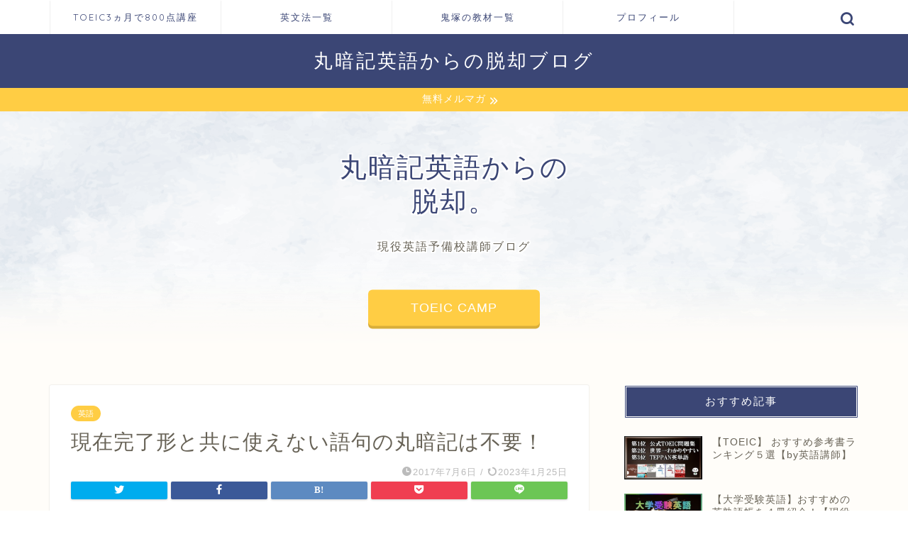

--- FILE ---
content_type: text/html; charset=UTF-8
request_url: https://english-lab-japan.com/archives/152
body_size: 20179
content:
<!DOCTYPE html>
<html lang="ja">
<head prefix="og: http://ogp.me/ns# fb: http://ogp.me/ns/fb# article: http://ogp.me/ns/article#">
<meta charset="utf-8">
<meta http-equiv="X-UA-Compatible" content="IE=edge">
<meta name="viewport" content="width=device-width, initial-scale=1">
<!-- ここからOGP -->
<meta property="og:type" content="blog">
<meta property="og:title" content="現在完了形と共に使えない語句の丸暗記は不要！｜丸暗記英語からの脱却ブログ"> 
<meta property="og:url" content="https://english-lab-japan.com/archives/152"> 
<meta property="og:description" content="現在完了形と共に使えない語句について知りたいですか？
本記事では、現在完了形と共に使えない語句について紹介しています。
現在完了形と共に使えない語句について知りたい人は必見です！"> 
<meta property="og:image" content="https://english-lab-japan.com/wp-content/uploads/2017/07/elephant-2611677_1280.jpg">
<meta property="og:site_name" content="丸暗記英語からの脱却ブログ">
<meta property="fb:admins" content="">
<meta name="twitter:card" content="summary_large_image">
<!-- ここまでOGP --> 

<meta name="description" itemprop="description" content="現在完了形と共に使えない語句について知りたいですか？
本記事では、現在完了形と共に使えない語句について紹介しています。
現在完了形と共に使えない語句について知りたい人は必見です！" >
<link rel="canonical" href="https://english-lab-japan.com/archives/152">
<title>現在完了形と共に使えない語句の丸暗記は不要！ | 丸暗記英語からの脱却ブログ</title>

		<!-- All in One SEO 4.1.1.2 -->
		<meta name="description" content="現在完了形と共に使えない語句について知りたいですか？ 本記事では、現在完了形と共に使えない語句について紹介しています。 現在完了形と共に使えない語句について知りたい人は必見です！"/>
		<link rel="canonical" href="https://english-lab-japan.com/archives/152" />
		<meta property="og:site_name" content="社会人のTOEIC英語勉強法" />
		<meta property="og:type" content="article" />
		<meta property="og:title" content="現在完了形と共に使えない語句の丸暗記は不要！ | 丸暗記英語からの脱却ブログ" />
		<meta property="og:description" content="現在完了形と共に使えない語句について知りたいですか？ 本記事では、現在完了形と共に使えない語句について紹介しています。 現在完了形と共に使えない語句について知りたい人は必見です！" />
		<meta property="og:url" content="https://english-lab-japan.com/archives/152" />
		<meta property="og:image" content="https://english-lab-japan.com/wp-content/uploads/2017/07/elephant-2611677_1280.jpg" />
		<meta property="og:image:secure_url" content="https://english-lab-japan.com/wp-content/uploads/2017/07/elephant-2611677_1280.jpg" />
		<meta property="og:image:width" content="790" />
		<meta property="og:image:height" content="458" />
		<meta property="article:published_time" content="2017-07-06T07:27:01Z" />
		<meta property="article:modified_time" content="2023-01-25T08:21:02Z" />
		<meta name="twitter:card" content="summary_large_image" />
		<meta name="twitter:site" content="@onitukaeisuke" />
		<meta name="twitter:domain" content="english-lab-japan.com" />
		<meta name="twitter:title" content="現在完了形と共に使えない語句の丸暗記は不要！ | 丸暗記英語からの脱却ブログ" />
		<meta name="twitter:description" content="現在完了形と共に使えない語句について知りたいですか？ 本記事では、現在完了形と共に使えない語句について紹介しています。 現在完了形と共に使えない語句について知りたい人は必見です！" />
		<meta name="twitter:image" content="https://english-lab-japan.com/wp-content/uploads/2017/07/elephant-2611677_1280.jpg" />
		<script type="application/ld+json" class="aioseo-schema">
			{"@context":"https:\/\/schema.org","@graph":[{"@type":"WebSite","@id":"https:\/\/english-lab-japan.com\/#website","url":"https:\/\/english-lab-japan.com\/","name":"\u4e38\u6697\u8a18\u82f1\u8a9e\u304b\u3089\u306e\u8131\u5374\u30d6\u30ed\u30b0","description":"\u4e38\u6697\u8a18\u82f1\u8a9e\u304b\u3089\u306e\u8131\u5374\u30d6\u30ed\u30b0","publisher":{"@id":"https:\/\/english-lab-japan.com\/#organization"}},{"@type":"Organization","@id":"https:\/\/english-lab-japan.com\/#organization","name":"\u4e38\u6697\u8a18\u82f1\u8a9e\u304b\u3089\u306e\u8131\u5374\u30d6\u30ed\u30b0","url":"https:\/\/english-lab-japan.com\/","sameAs":["https:\/\/twitter.com\/onitukaeisuke"]},{"@type":"BreadcrumbList","@id":"https:\/\/english-lab-japan.com\/archives\/152#breadcrumblist","itemListElement":[{"@type":"ListItem","@id":"https:\/\/english-lab-japan.com\/#listItem","position":"1","item":{"@id":"https:\/\/english-lab-japan.com\/#item","name":"\u30db\u30fc\u30e0","description":"\u591a\u304f\u306e\u4eba\u304c\u82f1\u8a9e\u306f\u4e38\u6697\u8a18\u306e\u6559\u79d1\u3060\u3068\u601d\u3044\u8fbc\u3093\u3067\u3044\u307e\u3059\u3002\u7121\u5473\u4e7e\u71e5\u306a\u77e5\u8b58\u306e\u4e38\u6697\u8a18\u304b\u3089\u8131\u5374\u3057\u3001\u300c\u82f1\u8a9e\u306e\u306a\u305c\uff1f\u300d\u306b\u7b54\u3048\u3001\u82f1\u8a9e\u306e\u6838\u5fc3\u3092\u7406\u89e3\u3057\u82f1\u8a9e\u306e\u5b9f\u529b\u3092\u8eab\u306b\u3064\u3051\u308b\u3002\u300c\u82f1\u8a9e\u306f\u697d\u3057\u3044\uff01\u300d\u300c\u308f\u304b\u3063\u305f\uff01\u300d\u3068\u3044\u3046\u611f\u52d5\u3092\u4f1d\u3048\u3066\u3044\u304f\u3002","url":"https:\/\/english-lab-japan.com\/"}}]},{"@type":"Person","@id":"https:\/\/english-lab-japan.com\/archives\/author\/onitukaeisuke#author","url":"https:\/\/english-lab-japan.com\/archives\/author\/onitukaeisuke","name":"onitukaeisuke","image":{"@type":"ImageObject","@id":"https:\/\/english-lab-japan.com\/archives\/152#authorImage","url":"https:\/\/secure.gravatar.com\/avatar\/a0008d8b3eb83f07c0abe22cf82f4f23?s=96&d=mm&r=g","width":"96","height":"96","caption":"onitukaeisuke"},"sameAs":["https:\/\/twitter.com\/onitukaeisuke"]},{"@type":"WebPage","@id":"https:\/\/english-lab-japan.com\/archives\/152#webpage","url":"https:\/\/english-lab-japan.com\/archives\/152","name":"\u73fe\u5728\u5b8c\u4e86\u5f62\u3068\u5171\u306b\u4f7f\u3048\u306a\u3044\u8a9e\u53e5\u306e\u4e38\u6697\u8a18\u306f\u4e0d\u8981\uff01 | \u4e38\u6697\u8a18\u82f1\u8a9e\u304b\u3089\u306e\u8131\u5374\u30d6\u30ed\u30b0","description":"\u73fe\u5728\u5b8c\u4e86\u5f62\u3068\u5171\u306b\u4f7f\u3048\u306a\u3044\u8a9e\u53e5\u306b\u3064\u3044\u3066\u77e5\u308a\u305f\u3044\u3067\u3059\u304b\uff1f \u672c\u8a18\u4e8b\u3067\u306f\u3001\u73fe\u5728\u5b8c\u4e86\u5f62\u3068\u5171\u306b\u4f7f\u3048\u306a\u3044\u8a9e\u53e5\u306b\u3064\u3044\u3066\u7d39\u4ecb\u3057\u3066\u3044\u307e\u3059\u3002 \u73fe\u5728\u5b8c\u4e86\u5f62\u3068\u5171\u306b\u4f7f\u3048\u306a\u3044\u8a9e\u53e5\u306b\u3064\u3044\u3066\u77e5\u308a\u305f\u3044\u4eba\u306f\u5fc5\u898b\u3067\u3059\uff01","inLanguage":"ja","isPartOf":{"@id":"https:\/\/english-lab-japan.com\/#website"},"breadcrumb":{"@id":"https:\/\/english-lab-japan.com\/archives\/152#breadcrumblist"},"author":"https:\/\/english-lab-japan.com\/archives\/152#author","creator":"https:\/\/english-lab-japan.com\/archives\/152#author","image":{"@type":"ImageObject","@id":"https:\/\/english-lab-japan.com\/#mainImage","url":"https:\/\/english-lab-japan.com\/wp-content\/uploads\/2017\/07\/elephant-2611677_1280.jpg","width":"790","height":"458"},"primaryImageOfPage":{"@id":"https:\/\/english-lab-japan.com\/archives\/152#mainImage"},"datePublished":"2017-07-06T07:27:01+09:00","dateModified":"2023-01-25T08:21:02+09:00"},{"@type":"Article","@id":"https:\/\/english-lab-japan.com\/archives\/152#article","name":"\u73fe\u5728\u5b8c\u4e86\u5f62\u3068\u5171\u306b\u4f7f\u3048\u306a\u3044\u8a9e\u53e5\u306e\u4e38\u6697\u8a18\u306f\u4e0d\u8981\uff01 | \u4e38\u6697\u8a18\u82f1\u8a9e\u304b\u3089\u306e\u8131\u5374\u30d6\u30ed\u30b0","description":"\u73fe\u5728\u5b8c\u4e86\u5f62\u3068\u5171\u306b\u4f7f\u3048\u306a\u3044\u8a9e\u53e5\u306b\u3064\u3044\u3066\u77e5\u308a\u305f\u3044\u3067\u3059\u304b\uff1f \u672c\u8a18\u4e8b\u3067\u306f\u3001\u73fe\u5728\u5b8c\u4e86\u5f62\u3068\u5171\u306b\u4f7f\u3048\u306a\u3044\u8a9e\u53e5\u306b\u3064\u3044\u3066\u7d39\u4ecb\u3057\u3066\u3044\u307e\u3059\u3002 \u73fe\u5728\u5b8c\u4e86\u5f62\u3068\u5171\u306b\u4f7f\u3048\u306a\u3044\u8a9e\u53e5\u306b\u3064\u3044\u3066\u77e5\u308a\u305f\u3044\u4eba\u306f\u5fc5\u898b\u3067\u3059\uff01","headline":"\u73fe\u5728\u5b8c\u4e86\u5f62\u3068\u5171\u306b\u4f7f\u3048\u306a\u3044\u8a9e\u53e5\u306e\u4e38\u6697\u8a18\u306f\u4e0d\u8981\uff01","author":{"@id":"https:\/\/english-lab-japan.com\/archives\/author\/onitukaeisuke#author"},"publisher":{"@id":"https:\/\/english-lab-japan.com\/#organization"},"datePublished":"2017-07-06T07:27:01+09:00","dateModified":"2023-01-25T08:21:02+09:00","articleSection":"\u82f1\u8a9e","mainEntityOfPage":{"@id":"https:\/\/english-lab-japan.com\/archives\/152#webpage"},"isPartOf":{"@id":"https:\/\/english-lab-japan.com\/archives\/152#webpage"},"image":{"@type":"ImageObject","@id":"https:\/\/english-lab-japan.com\/#articleImage","url":"https:\/\/english-lab-japan.com\/wp-content\/uploads\/2017\/07\/elephant-2611677_1280.jpg","width":"790","height":"458"}}]}
		</script>
		<script type="text/javascript" >
			window.ga=window.ga||function(){(ga.q=ga.q||[]).push(arguments)};ga.l=+new Date;
			ga('create', "UA-103675422-1", 'auto');
			ga('send', 'pageview');
		</script>
		<script async src="https://www.google-analytics.com/analytics.js"></script>
		<!-- All in One SEO -->


<!-- Google Tag Manager for WordPress by gtm4wp.com -->
<script data-cfasync="false" data-pagespeed-no-defer>
	var gtm4wp_datalayer_name = "dataLayer";
	var dataLayer = dataLayer || [];
</script>
<!-- End Google Tag Manager for WordPress by gtm4wp.com --><link rel='dns-prefetch' href='//ajax.googleapis.com' />
<link rel='dns-prefetch' href='//cdnjs.cloudflare.com' />
<link rel='dns-prefetch' href='//use.fontawesome.com' />
<link rel='dns-prefetch' href='//s.w.org' />
<link rel="alternate" type="application/rss+xml" title="丸暗記英語からの脱却ブログ &raquo; フィード" href="https://english-lab-japan.com/feed" />
<link rel="alternate" type="application/rss+xml" title="丸暗記英語からの脱却ブログ &raquo; コメントフィード" href="https://english-lab-japan.com/comments/feed" />
<link rel="alternate" type="application/rss+xml" title="丸暗記英語からの脱却ブログ &raquo; 現在完了形と共に使えない語句の丸暗記は不要！ のコメントのフィード" href="https://english-lab-japan.com/archives/152/feed" />
		<script type="text/javascript">
			window._wpemojiSettings = {"baseUrl":"https:\/\/s.w.org\/images\/core\/emoji\/13.0.1\/72x72\/","ext":".png","svgUrl":"https:\/\/s.w.org\/images\/core\/emoji\/13.0.1\/svg\/","svgExt":".svg","source":{"concatemoji":"https:\/\/english-lab-japan.com\/wp-includes\/js\/wp-emoji-release.min.js?ver=5.7.14"}};
			!function(e,a,t){var n,r,o,i=a.createElement("canvas"),p=i.getContext&&i.getContext("2d");function s(e,t){var a=String.fromCharCode;p.clearRect(0,0,i.width,i.height),p.fillText(a.apply(this,e),0,0);e=i.toDataURL();return p.clearRect(0,0,i.width,i.height),p.fillText(a.apply(this,t),0,0),e===i.toDataURL()}function c(e){var t=a.createElement("script");t.src=e,t.defer=t.type="text/javascript",a.getElementsByTagName("head")[0].appendChild(t)}for(o=Array("flag","emoji"),t.supports={everything:!0,everythingExceptFlag:!0},r=0;r<o.length;r++)t.supports[o[r]]=function(e){if(!p||!p.fillText)return!1;switch(p.textBaseline="top",p.font="600 32px Arial",e){case"flag":return s([127987,65039,8205,9895,65039],[127987,65039,8203,9895,65039])?!1:!s([55356,56826,55356,56819],[55356,56826,8203,55356,56819])&&!s([55356,57332,56128,56423,56128,56418,56128,56421,56128,56430,56128,56423,56128,56447],[55356,57332,8203,56128,56423,8203,56128,56418,8203,56128,56421,8203,56128,56430,8203,56128,56423,8203,56128,56447]);case"emoji":return!s([55357,56424,8205,55356,57212],[55357,56424,8203,55356,57212])}return!1}(o[r]),t.supports.everything=t.supports.everything&&t.supports[o[r]],"flag"!==o[r]&&(t.supports.everythingExceptFlag=t.supports.everythingExceptFlag&&t.supports[o[r]]);t.supports.everythingExceptFlag=t.supports.everythingExceptFlag&&!t.supports.flag,t.DOMReady=!1,t.readyCallback=function(){t.DOMReady=!0},t.supports.everything||(n=function(){t.readyCallback()},a.addEventListener?(a.addEventListener("DOMContentLoaded",n,!1),e.addEventListener("load",n,!1)):(e.attachEvent("onload",n),a.attachEvent("onreadystatechange",function(){"complete"===a.readyState&&t.readyCallback()})),(n=t.source||{}).concatemoji?c(n.concatemoji):n.wpemoji&&n.twemoji&&(c(n.twemoji),c(n.wpemoji)))}(window,document,window._wpemojiSettings);
		</script>
		<style type="text/css">
img.wp-smiley,
img.emoji {
	display: inline !important;
	border: none !important;
	box-shadow: none !important;
	height: 1em !important;
	width: 1em !important;
	margin: 0 .07em !important;
	vertical-align: -0.1em !important;
	background: none !important;
	padding: 0 !important;
}
</style>
	<link rel='stylesheet' id='wp-block-library-css'  href='https://english-lab-japan.com/wp-includes/css/dist/block-library/style.min.css?ver=5.7.14' type='text/css' media='all' />
<link rel='stylesheet' id='contact-form-7-css'  href='https://english-lab-japan.com/wp-content/plugins/contact-form-7/includes/css/styles.css?ver=5.4.1' type='text/css' media='all' />
<link rel='stylesheet' id='stripe-handler-ng-style-css'  href='https://english-lab-japan.com/wp-content/plugins/stripe-payments/public/assets/css/public.css?ver=2.0.46' type='text/css' media='all' />
<link rel='stylesheet' id='dlm-frontend-css'  href='https://english-lab-japan.com/wp-content/plugins/download-monitor/assets/css/frontend.css?ver=5.7.14' type='text/css' media='all' />
<link rel='stylesheet' id='theme-style-css'  href='https://english-lab-japan.com/wp-content/themes/jin/style.css?ver=5.7.14' type='text/css' media='all' />
<link rel='stylesheet' id='fontawesome-style-css'  href='https://use.fontawesome.com/releases/v5.6.3/css/all.css?ver=5.7.14' type='text/css' media='all' />
<link rel='stylesheet' id='swiper-style-css'  href='https://cdnjs.cloudflare.com/ajax/libs/Swiper/4.0.7/css/swiper.min.css?ver=5.7.14' type='text/css' media='all' />
<link rel="https://api.w.org/" href="https://english-lab-japan.com/wp-json/" /><link rel="alternate" type="application/json" href="https://english-lab-japan.com/wp-json/wp/v2/posts/152" /><link rel='shortlink' href='https://english-lab-japan.com/?p=152' />
<link rel="alternate" type="application/json+oembed" href="https://english-lab-japan.com/wp-json/oembed/1.0/embed?url=https%3A%2F%2Fenglish-lab-japan.com%2Farchives%2F152" />
<link rel="alternate" type="text/xml+oembed" href="https://english-lab-japan.com/wp-json/oembed/1.0/embed?url=https%3A%2F%2Fenglish-lab-japan.com%2Farchives%2F152&#038;format=xml" />

<!-- Google Tag Manager for WordPress by gtm4wp.com -->
<!-- GTM Container placement set to off -->
<script data-cfasync="false" data-pagespeed-no-defer>
	var dataLayer_content = {"pagePostType":"post","pagePostType2":"single-post","pageCategory":["%e8%8b%b1%e8%aa%9e"],"pagePostAuthor":"onitukaeisuke"};
	dataLayer.push( dataLayer_content );
</script>
<script type="text/javascript">
	console.warn && console.warn("[GTM4WP] Google Tag Manager container code placement set to OFF !!!");
	console.warn && console.warn("[GTM4WP] Data layer codes are active but GTM container must be loaded using custom coding !!!");
</script>
<!-- End Google Tag Manager for WordPress by gtm4wp.com -->	<style type="text/css">
		#wrapper {
			background-color: #fffdf9;
			background-image: url();
					}

		.related-entry-headline-text span:before,
		#comment-title span:before,
		#reply-title span:before {
			background-color: #3b4675;
			border-color: #3b4675 !important;
		}

		#breadcrumb:after,
		#page-top a {
			background-color: #3b4675;
		}

		footer {
			background-color: #3b4675;
		}

		.footer-inner a,
		#copyright,
		#copyright-center {
			border-color: #fff !important;
			color: #fff !important;
		}

		#footer-widget-area {
			border-color: #fff !important;
		}

		.page-top-footer a {
			color: #3b4675 !important;
		}

		#breadcrumb ul li,
		#breadcrumb ul li a {
			color: #3b4675 !important;
		}

		body,
		a,
		a:link,
		a:visited,
		.my-profile,
		.widgettitle,
		.tabBtn-mag label {
			color: #686357;
		}

		a:hover {
			color: #ffcd44;
		}

		.widget_nav_menu ul>li>a:before,
		.widget_categories ul>li>a:before,
		.widget_pages ul>li>a:before,
		.widget_recent_entries ul>li>a:before,
		.widget_archive ul>li>a:before,
		.widget_archive form:after,
		.widget_categories form:after,
		.widget_nav_menu ul>li>ul.sub-menu>li>a:before,
		.widget_categories ul>li>.children>li>a:before,
		.widget_pages ul>li>.children>li>a:before,
		.widget_nav_menu ul>li>ul.sub-menu>li>ul.sub-menu li>a:before,
		.widget_categories ul>li>.children>li>.children li>a:before,
		.widget_pages ul>li>.children>li>.children li>a:before {
			color: #3b4675;
		}

		.widget_nav_menu ul .sub-menu .sub-menu li a:before {
			background-color: #686357 !important;
		}
		.d--labeling-act-border{
			border-color: rgba(104,99,87,0.18);
		}
		.c--labeling-act.d--labeling-act-solid{
			background-color: rgba(104,99,87,0.06);
		}
		.a--labeling-act{
			color: rgba(104,99,87,0.6);
		}
		.a--labeling-small-act span{
			background-color: rgba(104,99,87,0.21);
		}
		.c--labeling-act.d--labeling-act-strong{
			background-color: rgba(104,99,87,0.045);
		}
		.d--labeling-act-strong .a--labeling-act{
			color: rgba(104,99,87,0.75);
		}


		footer .footer-widget,
		footer .footer-widget a,
		footer .footer-widget ul li,
		.footer-widget.widget_nav_menu ul>li>a:before,
		.footer-widget.widget_categories ul>li>a:before,
		.footer-widget.widget_recent_entries ul>li>a:before,
		.footer-widget.widget_pages ul>li>a:before,
		.footer-widget.widget_archive ul>li>a:before,
		footer .widget_tag_cloud .tagcloud a:before {
			color: #fff !important;
			border-color: #fff !important;
		}

		footer .footer-widget .widgettitle {
			color: #fff !important;
			border-color: #ffcd44 !important;
		}

		footer .widget_nav_menu ul .children .children li a:before,
		footer .widget_categories ul .children .children li a:before,
		footer .widget_nav_menu ul .sub-menu .sub-menu li a:before {
			background-color: #fff !important;
		}

		#drawernav a:hover,
		.post-list-title,
		#prev-next p,
		#toc_container .toc_list li a {
			color: #686357 !important;
		}

		#header-box {
			background-color: #3b4675;
		}

		@media (min-width: 768px) {
			.top-image-meta {
				margin-top: calc(0px - 30px);
			}
		}

		@media (min-width: 1200px) {
			.top-image-meta {
				margin-top: calc(0px);
			}
		}

		.pickup-contents:before {
			background-color: #3b4675 !important;
		}

		.main-image-text {
			color: #3b4675;
		}

		.main-image-text-sub {
			color: #686357;
		}

		@media (min-width: 481px) {
			#site-info {
				padding-top: 20px !important;
				padding-bottom: 20px !important;
			}
		}

		#site-info span a {
			color: #ffffff !important;
		}

		#headmenu .headsns .line a svg {
			fill: #3b4675 !important;
		}

		#headmenu .headsns a,
		#headmenu {
			color: #3b4675 !important;
			border-color: #3b4675 !important;
		}

		.profile-follow .line-sns a svg {
			fill: #3b4675 !important;
		}

		.profile-follow .line-sns a:hover svg {
			fill: #ffcd44 !important;
		}

		.profile-follow a {
			color: #3b4675 !important;
			border-color: #3b4675 !important;
		}

		.profile-follow a:hover,
		#headmenu .headsns a:hover {
			color: #ffcd44 !important;
			border-color: #ffcd44 !important;
		}

		.search-box:hover {
			color: #ffcd44 !important;
			border-color: #ffcd44 !important;
		}

		#header #headmenu .headsns .line a:hover svg {
			fill: #ffcd44 !important;
		}

		.cps-icon-bar,
		#navtoggle:checked+.sp-menu-open .cps-icon-bar {
			background-color: #ffffff;
		}

		#nav-container {
			background-color: #ffffff;
		}

		.menu-box .menu-item svg {
			fill: #3b4675;
		}

		#drawernav ul.menu-box>li>a,
		#drawernav2 ul.menu-box>li>a,
		#drawernav3 ul.menu-box>li>a,
		#drawernav4 ul.menu-box>li>a,
		#drawernav5 ul.menu-box>li>a,
		#drawernav ul.menu-box>li.menu-item-has-children:after,
		#drawernav2 ul.menu-box>li.menu-item-has-children:after,
		#drawernav3 ul.menu-box>li.menu-item-has-children:after,
		#drawernav4 ul.menu-box>li.menu-item-has-children:after,
		#drawernav5 ul.menu-box>li.menu-item-has-children:after {
			color: #3b4675 !important;
		}

		#drawernav ul.menu-box li a,
		#drawernav2 ul.menu-box li a,
		#drawernav3 ul.menu-box li a,
		#drawernav4 ul.menu-box li a,
		#drawernav5 ul.menu-box li a {
			font-size: 13px !important;
		}

		#drawernav3 ul.menu-box>li {
			color: #686357 !important;
		}

		#drawernav4 .menu-box>.menu-item>a:after,
		#drawernav3 .menu-box>.menu-item>a:after,
		#drawernav .menu-box>.menu-item>a:after {
			background-color: #3b4675 !important;
		}

		#drawernav2 .menu-box>.menu-item:hover,
		#drawernav5 .menu-box>.menu-item:hover {
			border-top-color: #3b4675 !important;
		}

		.cps-info-bar a {
			background-color: #ffcd44 !important;
		}

		@media (min-width: 768px) {
			#main-contents-one .post-list-mag .post-list-item {
				width: 32%;
			}

			#main-contents-one .post-list-mag .post-list-item:not(:nth-child(3n)) {
				margin-right: 2%;
			}

			.tabBtn-mag {
				width: 85%;
				margin-bottom: 40px;
			}

			.tabBtn-mag label {
				padding: 10px 20px;
			}
		}

		@media (min-width: 768px) {

			#tab-1:checked~.tabBtn-mag li [for="tab-1"]:after,
			#tab-2:checked~.tabBtn-mag li [for="tab-2"]:after,
			#tab-3:checked~.tabBtn-mag li [for="tab-3"]:after,
			#tab-4:checked~.tabBtn-mag li [for="tab-4"]:after {
				border-top-color: #3b4675 !important;
			}

			.tabBtn-mag label {
				border-bottom-color: #3b4675 !important;
			}
		}

		#tab-1:checked~.tabBtn-mag li [for="tab-1"],
		#tab-2:checked~.tabBtn-mag li [for="tab-2"],
		#tab-3:checked~.tabBtn-mag li [for="tab-3"],
		#tab-4:checked~.tabBtn-mag li [for="tab-4"],
		#prev-next a.next:after,
		#prev-next a.prev:after,
		.more-cat-button a:hover span:before {
			background-color: #3b4675 !important;
		}


		.swiper-slide .post-list-cat,
		.post-list-mag .post-list-cat,
		.post-list-mag3col .post-list-cat,
		.post-list-mag-sp1col .post-list-cat,
		.swiper-pagination-bullet-active,
		.pickup-cat,
		.post-list .post-list-cat,
		#breadcrumb .bcHome a:hover span:before,
		.popular-item:nth-child(1) .pop-num,
		.popular-item:nth-child(2) .pop-num,
		.popular-item:nth-child(3) .pop-num {
			background-color: #ffcd44 !important;
		}

		.sidebar-btn a,
		.profile-sns-menu {
			background-color: #ffcd44 !important;
		}

		.sp-sns-menu a,
		.pickup-contents-box a:hover .pickup-title {
			border-color: #3b4675 !important;
			color: #3b4675 !important;
		}

		.pro-line svg {
			fill: #3b4675 !important;
		}

		.cps-post-cat a,
		.meta-cat,
		.popular-cat {
			background-color: #ffcd44 !important;
			border-color: #ffcd44 !important;
		}

		.tagicon,
		.tag-box a,
		#toc_container .toc_list>li,
		#toc_container .toc_title {
			color: #3b4675 !important;
		}

		.widget_tag_cloud a::before {
			color: #686357 !important;
		}

		.tag-box a,
		#toc_container:before {
			border-color: #3b4675 !important;
		}

		.cps-post-cat a:hover {
			color: #ffcd44 !important;
		}

		.pagination li:not([class*="current"]) a:hover,
		.widget_tag_cloud a:hover {
			background-color: #3b4675 !important;
		}

		.pagination li:not([class*="current"]) a:hover {
			opacity: 0.5 !important;
		}

		.pagination li.current a {
			background-color: #3b4675 !important;
			border-color: #3b4675 !important;
		}

		.nextpage a:hover span {
			color: #3b4675 !important;
			border-color: #3b4675 !important;
		}

		.cta-content:before {
			background-color: #3b4675 !important;
		}

		.cta-text,
		.info-title {
			color: #686357 !important;
		}

		#footer-widget-area.footer_style1 .widgettitle {
			border-color: #ffcd44 !important;
		}

		.sidebar_style1 .widgettitle,
		.sidebar_style5 .widgettitle {
			border-color: #3b4675 !important;
		}

		.sidebar_style2 .widgettitle,
		.sidebar_style4 .widgettitle,
		.sidebar_style6 .widgettitle,
		#home-bottom-widget .widgettitle,
		#home-top-widget .widgettitle,
		#post-bottom-widget .widgettitle,
		#post-top-widget .widgettitle {
			background-color: #3b4675 !important;
		}

		#home-bottom-widget .widget_search .search-box input[type="submit"],
		#home-top-widget .widget_search .search-box input[type="submit"],
		#post-bottom-widget .widget_search .search-box input[type="submit"],
		#post-top-widget .widget_search .search-box input[type="submit"] {
			background-color: #ffcd44 !important;
		}

		.tn-logo-size {
			font-size: 200% !important;
		}

		@media (min-width: 481px) {
			.tn-logo-size img {
				width: calc(200%*0.5) !important;
			}
		}

		@media (min-width: 768px) {
			.tn-logo-size img {
				width: calc(200%*2.2) !important;
			}
		}

		@media (min-width: 1200px) {
			.tn-logo-size img {
				width: 200% !important;
			}
		}

		.sp-logo-size {
			font-size: 120% !important;
		}

		.sp-logo-size img {
			width: 120% !important;
		}

		.cps-post-main ul>li:before,
		.cps-post-main ol>li:before {
			background-color: #ffcd44 !important;
		}

		.profile-card .profile-title {
			background-color: #3b4675 !important;
		}

		.profile-card {
			border-color: #3b4675 !important;
		}

		.cps-post-main a {
			color: #337ab7;
		}

		.cps-post-main .marker {
			background: -webkit-linear-gradient(transparent 60%, #fff9d8 0%);
			background: linear-gradient(transparent 60%, #fff9d8 0%);
		}

		.cps-post-main .marker2 {
			background: -webkit-linear-gradient(transparent 60%, #d9f4ab 0%);
			background: linear-gradient(transparent 60%, #d9f4ab 0%);
		}

		.cps-post-main .jic-sc {
			color: #e9546b;
		}


		.simple-box1 {
			border-color: #3b4675 !important;
		}

		.simple-box2 {
			border-color: #f2bf7d !important;
		}

		.simple-box3 {
			border-color: #2294d6 !important;
		}

		.simple-box4 {
			border-color: #7badd8 !important;
		}

		.simple-box4:before {
			background-color: #7badd8;
		}

		.simple-box5 {
			border-color: #e896c7 !important;
		}

		.simple-box5:before {
			background-color: #e896c7;
		}

		.simple-box6 {
			background-color: #fffaf0 !important;
		}

		.simple-box7 {
			border-color: #def1f9 !important;
		}

		.simple-box7:before {
			background-color: #def1f9 !important;
		}

		.simple-box8 {
			border-color: #96ddc1 !important;
		}

		.simple-box8:before {
			background-color: #96ddc1 !important;
		}

		.simple-box9:before {
			background-color: #e1c0e8 !important;
		}

		.simple-box9:after {
			border-color: #e1c0e8 #e1c0e8 #fff #fff !important;
		}

		.kaisetsu-box1:before,
		.kaisetsu-box1-title {
			background-color: #ffb49e !important;
		}

		.kaisetsu-box2 {
			border-color: #3b4675 !important;
		}

		.kaisetsu-box2-title {
			background-color: #3b4675 !important;
		}

		.kaisetsu-box4 {
			border-color: #ea91a9 !important;
		}

		.kaisetsu-box4-title {
			background-color: #ea91a9 !important;
		}

		.kaisetsu-box5:before {
			background-color: #57b3ba !important;
		}

		.kaisetsu-box5-title {
			background-color: #57b3ba !important;
		}

		.concept-box1 {
			border-color: #3b4675 !important;
		}

		.concept-box1:after {
			background-color: #3b4675 !important;
		}

		.concept-box1:before {
			content: "ポイント" !important;
			color: #3b4675 !important;
		}

		.concept-box2 {
			border-color: #f7cf6a !important;
		}

		.concept-box2:after {
			background-color: #f7cf6a !important;
		}

		.concept-box2:before {
			content: "注意点" !important;
			color: #f7cf6a !important;
		}

		.concept-box3 {
			border-color: #86cee8 !important;
		}

		.concept-box3:after {
			background-color: #86cee8 !important;
		}

		.concept-box3:before {
			content: "良い例" !important;
			color: #86cee8 !important;
		}

		.concept-box4 {
			border-color: #ed8989 !important;
		}

		.concept-box4:after {
			background-color: #ed8989 !important;
		}

		.concept-box4:before {
			content: "悪い例" !important;
			color: #ed8989 !important;
		}

		.concept-box5 {
			border-color: #9e9e9e !important;
		}

		.concept-box5:after {
			background-color: #9e9e9e !important;
		}

		.concept-box5:before {
			content: "参考" !important;
			color: #9e9e9e !important;
		}

		.concept-box6 {
			border-color: #8eaced !important;
		}

		.concept-box6:after {
			background-color: #8eaced !important;
		}

		.concept-box6:before {
			content: "メモ" !important;
			color: #8eaced !important;
		}

		.innerlink-box1,
		.blog-card {
			border-color: #ffcd44 !important;
		}

		.innerlink-box1-title {
			background-color: #ffcd44 !important;
			border-color: #ffcd44 !important;
		}

		.innerlink-box1:before,
		.blog-card-hl-box {
			background-color: #ffcd44 !important;
		}

		.jin-ac-box01-title::after {
			color: #3b4675;
		}

		.color-button01 a,
		.color-button01 a:hover,
		.color-button01:before {
			background-color: #0073d9 !important;
		}

		.top-image-btn-color a,
		.top-image-btn-color a:hover,
		.top-image-btn-color:before {
			background-color: #ffcd44 !important;
		}

		.color-button02 a,
		.color-button02 a:hover,
		.color-button02:before {
			background-color: #ffcd44 !important;
		}

		.color-button01-big a,
		.color-button01-big a:hover,
		.color-button01-big:before {
			background-color: #ffcd44 !important;
		}

		.color-button01-big a,
		.color-button01-big:before {
			border-radius: 5px !important;
		}

		.color-button01-big a {
			padding-top: 20px !important;
			padding-bottom: 20px !important;
		}

		.color-button02-big a,
		.color-button02-big a:hover,
		.color-button02-big:before {
			background-color: #495175 !important;
		}

		.color-button02-big a,
		.color-button02-big:before {
			border-radius: 40px !important;
		}

		.color-button02-big a {
			padding-top: 20px !important;
			padding-bottom: 20px !important;
		}

		.color-button01-big {
			width: 60% !important;
		}

		.color-button02-big {
			width: 75% !important;
		}

		.top-image-btn-color a:hover,
		.color-button01 a:hover,
		.color-button02 a:hover,
		.color-button01-big a:hover,
		.color-button02-big a:hover {
			opacity: 1;
		}

		.h2-style01 h2,
		.h2-style02 h2:before,
		.h2-style03 h2,
		.h2-style04 h2:before,
		.h2-style05 h2,
		.h2-style07 h2:before,
		.h2-style07 h2:after,
		.h3-style03 h3:before,
		.h3-style02 h3:before,
		.h3-style05 h3:before,
		.h3-style07 h3:before,
		.h2-style08 h2:after,
		.h2-style10 h2:before,
		.h2-style10 h2:after,
		.h3-style02 h3:after,
		.h4-style02 h4:before {
			background-color: #3b4675 !important;
		}

		.h3-style01 h3,
		.h3-style04 h3,
		.h3-style05 h3,
		.h3-style06 h3,
		.h4-style01 h4,
		.h2-style02 h2,
		.h2-style08 h2,
		.h2-style08 h2:before,
		.h2-style09 h2,
		.h4-style03 h4 {
			border-color: #3b4675 !important;
		}

		.h2-style05 h2:before {
			border-top-color: #3b4675 !important;
		}

		.h2-style06 h2:before,
		.sidebar_style3 .widgettitle:after {
			background-image: linear-gradient(-45deg,
					transparent 25%,
					#3b4675 25%,
					#3b4675 50%,
					transparent 50%,
					transparent 75%,
					#3b4675 75%,
					#3b4675);
		}

		.jin-h2-icons.h2-style02 h2 .jic:before,
		.jin-h2-icons.h2-style04 h2 .jic:before,
		.jin-h2-icons.h2-style06 h2 .jic:before,
		.jin-h2-icons.h2-style07 h2 .jic:before,
		.jin-h2-icons.h2-style08 h2 .jic:before,
		.jin-h2-icons.h2-style09 h2 .jic:before,
		.jin-h2-icons.h2-style10 h2 .jic:before,
		.jin-h3-icons.h3-style01 h3 .jic:before,
		.jin-h3-icons.h3-style02 h3 .jic:before,
		.jin-h3-icons.h3-style03 h3 .jic:before,
		.jin-h3-icons.h3-style04 h3 .jic:before,
		.jin-h3-icons.h3-style05 h3 .jic:before,
		.jin-h3-icons.h3-style06 h3 .jic:before,
		.jin-h3-icons.h3-style07 h3 .jic:before,
		.jin-h4-icons.h4-style01 h4 .jic:before,
		.jin-h4-icons.h4-style02 h4 .jic:before,
		.jin-h4-icons.h4-style03 h4 .jic:before,
		.jin-h4-icons.h4-style04 h4 .jic:before {
			color: #3b4675;
		}

		@media all and (-ms-high-contrast:none) {

			*::-ms-backdrop,
			.color-button01:before,
			.color-button02:before,
			.color-button01-big:before,
			.color-button02-big:before {
				background-color: #595857 !important;
			}
		}

		.jin-lp-h2 h2,
		.jin-lp-h2 h2 {
			background-color: transparent !important;
			border-color: transparent !important;
			color: #686357 !important;
		}

		.jincolumn-h3style2 {
			border-color: #3b4675 !important;
		}

		.jinlph2-style1 h2:first-letter {
			color: #3b4675 !important;
		}

		.jinlph2-style2 h2,
		.jinlph2-style3 h2 {
			border-color: #3b4675 !important;
		}

		.jin-photo-title .jin-fusen1-down,
		.jin-photo-title .jin-fusen1-even,
		.jin-photo-title .jin-fusen1-up {
			border-left-color: #3b4675;
		}

		.jin-photo-title .jin-fusen2,
		.jin-photo-title .jin-fusen3 {
			background-color: #3b4675;
		}

		.jin-photo-title .jin-fusen2:before,
		.jin-photo-title .jin-fusen3:before {
			border-top-color: #3b4675;
		}

		.has-huge-font-size {
			font-size: 42px !important;
		}

		.has-large-font-size {
			font-size: 36px !important;
		}

		.has-medium-font-size {
			font-size: 20px !important;
		}

		.has-normal-font-size {
			font-size: 16px !important;
		}

		.has-small-font-size {
			font-size: 13px !important;
		}
	</style>
<link rel="icon" href="https://english-lab-japan.com/wp-content/uploads/2019/03/cropped-panda-1-32x32.png" sizes="32x32" />
<link rel="icon" href="https://english-lab-japan.com/wp-content/uploads/2019/03/cropped-panda-1-192x192.png" sizes="192x192" />
<link rel="apple-touch-icon" href="https://english-lab-japan.com/wp-content/uploads/2019/03/cropped-panda-1-180x180.png" />
<meta name="msapplication-TileImage" content="https://english-lab-japan.com/wp-content/uploads/2019/03/cropped-panda-1-270x270.png" />
		<style type="text/css" id="wp-custom-css">
			.proflink a{
	display:block;
	text-align:center;
	padding:7px 10px;
	background:#aaa;/*カラーは変更*/
	width:50%;
	margin:0 auto;
	margin-top:20px;
	border-radius:20px;
	border:3px double #fff;
	font-size:0.65rem;
	color:#fff;
}
.proflink a:hover{
		opacity:0.75;
}

.kattene {
  border: 1px solid rgba(0, 0, 0, 0.1);
  border-radius: 3px;
  padding: 10px;
  margin-bottom: 1em;
  box-sizing: border-box; }

.kattene div{
  margin: 0;
}

.kattene__imgpart {
  text-align: center; }

  .kattene__imgpart img {
    -webkit-box-shadow: 0px 5px 15px -5px rgba(0, 0, 0, 0.8);
    -moz-box-shadow: 0px 5px 15px -5px rgba(0, 0, 0, 0.8);
    box-shadow: 0px 5px 15px -5px rgba(0, 0, 0, 0.8);
    -o-box-shadow: 0px 5px 15px -5px rgba(0, 0, 0, 0.8);
    -ms-box-shadow: 0px 5px 15px -5px rgba(0, 0, 0, 0.8);
    margin: 0;}

.kattene__description {
  font-size: 0.8em; }

.kattene .kattene__btns {
  width: 100%;
  margin-top: 1.2em; }

  .kattene__btns:after {
    display: block;
    clear: both;
    height: 0px;
    visibility: hidden;
    content: "."; }

  .kattene__btns > div {
    float: left;
    margin-bottom: 5px; }

  .kattene__btns .kattene__btn {
    width: 100%;
    padding-left: 0;
    padding-right: 0;
   }

  .kattene__btns.__three > div {
    width: 32.66667%; }

    .kattene__btns.__three > div:not(:last-child) {
      margin-right: 1%; }

  .kattene__btns.__two > div {
    width: 49.5%; }

    .kattene__btns.__two > div:nth-child(odd) {
      margin-right: 1%; }

@media screen and (max-width: 900px) {
  .kattene__btns.__five > div {
  width: 49.5%; }
  .kattene__btns.__five > div:nth-child(odd) {
    margin-right: 1%; }
  .kattene__btns.__five > div:last-child {
    margin-right: 0;
    float: right; }

  .kattene__btns.__four > div {
    width: 49.5%; }

    .kattene__btns.__four > div:nth-child(odd) {
      margin-right: 1%; }

  .kattene__btns.__one > div {
    width: 50%;
    margin-left: 25%; } }
@media screen and (min-width: 901px) {

  .kattene {
    display: table;
    width: 100%; }

  .kattene__imgpart {
    display: table-cell;
    width: 20%; }

  .kattene__infopart {
    display: table-cell;
    vertical-align: top;
    position: relative;
    padding-left: 10px;
    width: 80%; }

  .kattene__btns {
    position: absolute;
    bottom: 0;
    box-sizing: border-box;
    padding-right: 10px; }

  .kattene__btns.__five > div {
    width: 19.2%; }

    .kattene__btns.__five > div:not(:last-child) {
      margin-right: 1%; }

    .kattene__btns.__four > div {
      width: 24.25%; }

      .kattene__btns.__four > div:not(:last-child) {
        margin-right: 1%; }

    .kattene__btns.__two > div {
      width: 49.5%; }

      .kattene__btns.__two > div:not(:last-child) {
        margin-right: 1%; }

    .kattene__btns.__one > div {
      width: 49.5%;
      float: right; } }

.kattene .kattene__btn {
  appearance: none;
  background-color: #54c0d1;
  border: 0;
  border-radius: 0;
  color: #fff;
  cursor: pointer;
  display: inline-block;
  font-family: "Hiragino Kaku Gothic ProN", Meiryo, sans-serif;
  font-size: 1em;
  -webkit-font-smoothing: antialiased;
  font-weight: 600;
  line-height: 1;
  padding: 0.75em 0;
  text-decoration: none;
  transition: background-color 150ms ease;
  user-select: none;
  vertical-align: middle;
  white-space: nowrap; }

  .kattene__btn:hover, .kattene__btn:focus {
    background-color: #439aa7;
    color: #fff !important; }

  .kattene__btn:disabled {
    cursor: not-allowed;
    opacity: 0.5; }

    .kattene__btn:disabled:hover {
      background-color: #54c0d1; }

.kattene__btn.__small {
  padding: 0.55em;
  font-size: 0.9em; }

.kattene__btn.__orange {
  background-color: #FF9901;
  -webkit-box-shadow: 0 5px 0 #cc7a01;
  -moz-box-shadow: 0 5px 0 #cc7a01;
  box-shadow: 0 5px 0 #cc7a01;
  -o-box-shadow: 0 5px 0 #cc7a01;
  -ms-box-shadow: 0 5px 0 #cc7a01;
  margin-bottom: 5px;
  border-radius: 3px;
  text-align: center; }

  .kattene__btn.__orange:hover {
    background-color: #cc7a01; }

  .kattene__btn.__orange i {
    font-weight: bold; }

    .kattene__btn.__orange i:before {
      vertical-align: middle;
      font-size: 1.2em;
      margin-right: 0.2em; }

.kattene__btn.__blue {
  background-color: #007dcd;
  -webkit-box-shadow: 0 5px 0 #0064a4;
  -moz-box-shadow: 0 5px 0 #0064a4;
  box-shadow: 0 5px 0 #0064a4;
  -o-box-shadow: 0 5px 0 #0064a4;
  -ms-box-shadow: 0 5px 0 #0064a4;
  margin-bottom: 5px;
  border-radius: 3px;
  text-align: center; }

  .kattene__btn.__blue:hover {
    background-color: #0064a4; }

  .kattene__btn.__blue i {
    font-weight: bold; }

    .kattene__btn.__blue i:before {
      vertical-align: middle;
      font-size: 1.2em;
      margin-right: 0.2em; }

.kattene__btn.__red {
  background-color: #c20004;
  -webkit-box-shadow: 0 5px 0 #9b0003;
  -moz-box-shadow: 0 5px 0 #9b0003;
  box-shadow: 0 5px 0 #9b0003;
  -o-box-shadow: 0 5px 0 #9b0003;
  -ms-box-shadow: 0 5px 0 #9b0003;
  margin-bottom: 5px;
  border-radius: 3px;
  text-align: center; }

  .kattene__btn.__red:hover {
    background-color: #9b0003; }

  .kattene__btn.__red i {
    font-weight: bold; }

    .kattene__btn.__red i:before {
      vertical-align: middle;
      font-size: 1.2em;
      margin-right: 0.2em; }

.kattene__btn.__green {
  background-color: #0BBD80;
  -webkit-box-shadow: 0 5px 0 #099766;
  -moz-box-shadow: 0 5px 0 #099766;
  box-shadow: 0 5px 0 #099766;
  -o-box-shadow: 0 5px 0 #099766;
  -ms-box-shadow: 0 5px 0 #099766;
  margin-bottom: 5px;
  border-radius: 3px;
  text-align: center; }

  .kattene__btn.__green:hover {
    background-color: #099766; }

  .kattene__btn.__green i {
    font-weight: bold; }

    .kattene__btn.__green i:before {
      vertical-align: middle;
      font-size: 1.2em;
      margin-right: 0.2em; }

.kattene__btn.__pink {
  background-color: #e1325b;
  -webkit-box-shadow: 0 5px 0 #b42849;
  -moz-box-shadow: 0 5px 0 #b42849;
  box-shadow: 0 5px 0 #b42849;
  -o-box-shadow: 0 5px 0 #b42849;
  -ms-box-shadow: 0 5px 0 #b42849;
  margin-bottom: 5px;
  border-radius: 3px;
  text-align: center; }

  .kattene__btn.__pink:hover {
    background-color: #b42849; }

  .kattene__btn.__pink i {
    font-weight: bold; }

    .kattene__btn.__pink i:before {
      vertical-align: middle;
      font-size: 1.2em;
      margin-right: 0.2em; }		</style>
			
<!--カエレバCSS-->
<link href="https://english-lab-japan.com/wp-content/themes/jin/css/kaereba.css" rel="stylesheet" />
<!--アプリーチCSS-->

<!-- Global site tag (gtag.js) - Google Analytics -->
<script async src="https://www.googletagmanager.com/gtag/js?id=UA-103675422-4"></script>
<script>
  window.dataLayer = window.dataLayer || [];
  function gtag(){dataLayer.push(arguments);}
  gtag('js', new Date());

  gtag('config', 'UA-103675422-4');
</script>
</head>
<body class="post-template-default single single-post postid-152 single-format-standard" id="nofont-style">
<div id="wrapper">

		
	<div id="scroll-content" class="animate-off">
	
		<!--ヘッダー-->

					

	<!--グローバルナビゲーション layout1-->
	
	<div id="nav-container" class="header-style6-animate animate-off">
		<div class="header-style6-box">
			<div id="drawernav5" class="ef">
				<nav class="fixed-content"><ul class="menu-box"><li class="menu-item menu-item-type-custom menu-item-object-custom menu-item-10088"><a href="https://english-lab-japan.com/boshuu">TOEIC3ヵ月で800点講座</a></li>
<li class="menu-item menu-item-type-post_type menu-item-object-page menu-item-1435"><a href="https://english-lab-japan.com/bunpou">英文法一覧</a></li>
<li class="menu-item menu-item-type-custom menu-item-object-custom menu-item-11840"><a href="https://onitukaeisuke.stores.jp">鬼塚の教材一覧</a></li>
<li class="menu-item menu-item-type-post_type menu-item-object-page menu-item-3769"><a href="https://english-lab-japan.com/profile">プロフィール</a></li>
</ul></nav>			</div>

			
			<div id="headmenu" class="header-style6">
				<span class="headsns tn_sns_off">
											<span class="twitter"><a href="https://twitter.com/Englishpandaa"><i class="jic-type jin-ifont-twitter" aria-hidden="true"></i></a></span>
																<span class="facebook">
						<a href="#"><i class="jic-type jin-ifont-facebook" aria-hidden="true"></i></a>
						</span>
																<span class="instagram">
						<a href="https://www.instagram.com/onitukaeisuke"><i class="jic-type jin-ifont-instagram" aria-hidden="true"></i></a>
						</span>
																<span class="youtube">
						<a href="#"><i class="jic-type jin-ifont-youtube" aria-hidden="true"></i></a>
						</span>
						
											<span class="line">
							<a href="#" target="_blank"><i class="jic-type jin-ifont-line" aria-hidden="true"></i></a>
						</span>
											

				</span>
				<span class="headsearch tn_search_on">
					<form class="search-box" role="search" method="get" id="searchform" action="https://english-lab-japan.com/">
	<input type="search" placeholder="" class="text search-text" value="" name="s" id="s">
	<input type="submit" id="searchsubmit" value="&#xe931;">
</form>
				</span>
			</div>
				</div>
	</div>
		<!--グローバルナビゲーション layout1-->

<div id="header-box" class="tn_on header-box animate-off">
	<div id="header" class="header-type2 header animate-off">
		
		<div id="site-info" class="ef">
												<span class="tn-logo-size"><a href='https://english-lab-japan.com/' title='丸暗記英語からの脱却ブログ' rel='home'>丸暗記英語からの脱却ブログ</a></span>
									</div>

	
	</div>
	
		
</div>

	

			<div class="cps-info-bar animate-off">
		<a href="https://onituka.com/p/r/EhtZeOA1"><span>無料メルマガ</span></a>
	</div>
	
	<!--ヘッダー画像-->
										<div id="main-image" class="main-image animate-off">
				
										<a href="http://english-lab-japan.com/"><img src="http://english-lab-japan.com/wp-content/uploads/2019/02/bg-1.png" /></a>
			
		<div class="top-image-meta">
						<div class="main-image-text ef animate-off top-image-text-option-border">丸暗記英語からの<br> 脱却。</div>
									<div class="main-image-text-sub ef animate-off top-image-subtext-option-border">現役英語予備校講師ブログ</div>
									<div class="top-image-btn-color animate-off"><a href="https://english-lab-japan.com/toeic-camp-boshuu2">TOEIC CAMP</a></div>
					</div>
				
</div>							<!--ヘッダー画像-->

		
		<!--ヘッダー-->

		<div class="clearfix"></div>

			
														
		
	<div id="contents">

		<!--メインコンテンツ-->
			<main id="main-contents" class="main-contents article_style1 animate-off" itemprop="mainContentOfPage">
				
								
				<section class="cps-post-box hentry">
																	<article class="cps-post">
							<header class="cps-post-header">
																<span class="cps-post-cat category-%e8%8b%b1%e8%aa%9e" itemprop="keywords"><a href="https://english-lab-japan.com/archives/category/%e8%8b%b1%e8%aa%9e" style="background-color:!important;">英語</a></span>
																								<h1 class="cps-post-title entry-title" itemprop="headline">現在完了形と共に使えない語句の丸暗記は不要！</h1>
								<div class="cps-post-meta vcard">
									<span class="writer fn" itemprop="author" itemscope itemtype="https://schema.org/Person"><span itemprop="name">onitukaeisuke</span></span>
									<span class="cps-post-date-box">
												<span class="cps-post-date"><i class="jic jin-ifont-watch" aria-hidden="true"></i>&nbsp;<time class="entry-date date published" datetime="2017-07-06T16:27:01+09:00">2017年7月6日</time></span>
	<span class="timeslash"> /</span>
	<time class="entry-date date updated" datetime="2023-01-25T17:21:02+09:00"><span class="cps-post-date"><i class="jic jin-ifont-reload" aria-hidden="true"></i>&nbsp;2023年1月25日</span></time>
										</span>
								</div>
								
							</header>
																															<div class="share-top sns-design-type01">
	<div class="sns-top">
		<ol>
			<!--ツイートボタン-->
							<li class="twitter"><a href="https://twitter.com/share?url=https%3A%2F%2Fenglish-lab-japan.com%2Farchives%2F152&text=%E7%8F%BE%E5%9C%A8%E5%AE%8C%E4%BA%86%E5%BD%A2%E3%81%A8%E5%85%B1%E3%81%AB%E4%BD%BF%E3%81%88%E3%81%AA%E3%81%84%E8%AA%9E%E5%8F%A5%E3%81%AE%E4%B8%B8%E6%9A%97%E8%A8%98%E3%81%AF%E4%B8%8D%E8%A6%81%EF%BC%81 - 丸暗記英語からの脱却ブログ"><i class="jic jin-ifont-twitter"></i></a>
				</li>
						<!--Facebookボタン-->
							<li class="facebook">
				<a href="https://www.facebook.com/sharer.php?src=bm&u=https%3A%2F%2Fenglish-lab-japan.com%2Farchives%2F152&t=%E7%8F%BE%E5%9C%A8%E5%AE%8C%E4%BA%86%E5%BD%A2%E3%81%A8%E5%85%B1%E3%81%AB%E4%BD%BF%E3%81%88%E3%81%AA%E3%81%84%E8%AA%9E%E5%8F%A5%E3%81%AE%E4%B8%B8%E6%9A%97%E8%A8%98%E3%81%AF%E4%B8%8D%E8%A6%81%EF%BC%81 - 丸暗記英語からの脱却ブログ" onclick="javascript:window.open(this.href, '', 'menubar=no,toolbar=no,resizable=yes,scrollbars=yes,height=300,width=600');return false;"><i class="jic jin-ifont-facebook-t" aria-hidden="true"></i></a>
				</li>
						<!--はてブボタン-->
							<li class="hatebu">
				<a href="https://b.hatena.ne.jp/add?mode=confirm&url=https%3A%2F%2Fenglish-lab-japan.com%2Farchives%2F152" onclick="javascript:window.open(this.href, '', 'menubar=no,toolbar=no,resizable=yes,scrollbars=yes,height=400,width=510');return false;" ><i class="font-hatena"></i></a>
				</li>
						<!--Poketボタン-->
							<li class="pocket">
				<a href="https://getpocket.com/edit?url=https%3A%2F%2Fenglish-lab-japan.com%2Farchives%2F152&title=%E7%8F%BE%E5%9C%A8%E5%AE%8C%E4%BA%86%E5%BD%A2%E3%81%A8%E5%85%B1%E3%81%AB%E4%BD%BF%E3%81%88%E3%81%AA%E3%81%84%E8%AA%9E%E5%8F%A5%E3%81%AE%E4%B8%B8%E6%9A%97%E8%A8%98%E3%81%AF%E4%B8%8D%E8%A6%81%EF%BC%81 - 丸暗記英語からの脱却ブログ"><i class="jic jin-ifont-pocket" aria-hidden="true"></i></a>
				</li>
							<li class="line">
				<a href="https://line.me/R/msg/text/?https%3A%2F%2Fenglish-lab-japan.com%2Farchives%2F152"><i class="jic jin-ifont-line" aria-hidden="true"></i></a>
				</li>
		</ol>
	</div>
</div>
<div class="clearfix"></div>
															
							
							<div class="cps-post-main-box">
								<div class="cps-post-main    h2-style03 h3-style01 h4-style03 entry-content l-size l-size-sp" itemprop="articleBody">

									<div class="clearfix"></div>
	
									<div id="toc_container" class="no_bullets"><p class="toc_title">Contents</p><ul class="toc_list"><li><a href="#i">【０】現在完了形と共に使えない語句【動画で学ぶ】</a></li><li><a href="#i-2">【１】現在に触れない→現在完了と共に使えない</a></li><li><a href="#i-3">【２】多くの人が引っかかる問題</a><ul><li><a href="#Twitter">・Twitterで問題を出してみたところ…</a></li></ul></li><li><a href="#yesterdayx2049">【３】yesterdayが現在完了と共に使える&#x2049;︎</a></li><li><a href="#TOEIC">【４】TOEICでの重要度</a><ul><li><a href="#1Part">1.公式問題集頻出度（Part別）</a></li><li><a href="#2">2.重要度</a></li></ul></li><li><a href="#i-4">☆ まとめ ☆</a></li></ul></div>
<h2><span id="i">【０】現在完了形と共に使えない語句【動画で学ぶ】</span></h2>
<p><div class="video"><iframe loading="lazy" src="https://www.youtube.com/embed/CBdX_OUqcwU" width="560" height="315" frameborder="0" allowfullscreen="allowfullscreen"></iframe></div></p>
<h2><span id="i-2"><strong>【１】現在に触れない→現在完了と共に使えない</strong></span></h2>
<div class="balloon-box balloon-right balloon-green balloon-bg-green clearfix">
<div class="balloon-icon "><img loading="lazy" src="https://english-lab-japan.com/wp-content/uploads/2019/02/6702-2.png" alt="パンダ君" width="80" height="80"></div>
<div class="icon-name">パンダ君</div>
<div class="balloon-serif">
<div class="balloon-content">  yesterdayなどの次のような語句は現在完了形と共に使えません。</div>
</div></div>
</p>
<div class="simple-box1">
<p> <span style="color: #ff0000;"><strong>  yesterday</strong></span><span style="color: #ff0000;"><strong>「昨日」／</strong></span><span style="color: #ff0000;"><strong>last </strong></span><span style="color: #ff0000;"><strong>〜／〜</strong></span><span style="color: #ff0000;"><strong>ago</strong></span><span style="color: #ff0000;"><strong>／</strong></span><span style="color: #ff0000;"><strong>just now</strong></span><span style="color: #ff0000;"><strong>「ついさっき」／</strong></span><span style="color: #ff0000;"><strong>when </strong></span><span style="color: #ff0000;"><strong>〜など</strong></span></p>
</div>
<div class="balloon-box balloon-right balloon-green balloon-bg-green clearfix">
<div class="balloon-icon "><img loading="lazy" src="https://english-lab-japan.com/wp-content/uploads/2019/02/6702-2.png" alt="パンダ君" width="80" height="80"></div>
<div class="icon-name">パンダ君</div>
<div class="balloon-serif">
<div class="balloon-content"> 学校ではこれらの丸暗記を強いられてしまいます。</div>
</div></div>
</p>
<div class="balloon-box balloon-left balloon-gray balloon-bg-gray clearfix">
<div class="balloon-icon "><img loading="lazy" src="https://english-lab-japan.com/wp-content/uploads/2019/02/259673.jpg" alt="オオカミ君" width="80" height="80"></div>
<div class="icon-name">オオカミ君</div>
<div class="balloon-serif">
<div class="balloon-content"> こんなにもか！？</div>
</div></div>
</p>
<div class="balloon-box balloon-right balloon-green balloon-bg-green clearfix">
<div class="balloon-icon "><img loading="lazy" src="https://english-lab-japan.com/wp-content/uploads/2019/02/6702-2.png" alt="パンダ君" width="80" height="80"></div>
<div class="icon-name">パンダ君</div>
<div class="balloon-serif">
<div class="balloon-content"> <strong>あくまでこれらは試験に出やすいだけで、他の語句も試験に出る可能性があります。</strong>そもそも、こんなに覚えるのは大変です。   しっかりと知識の裏にある思想を理解していきましょう。</div>
</div></div>
</p>
<div class="balloon-box balloon-left balloon-gray balloon-bg-gray clearfix">
<div class="balloon-icon "><img loading="lazy" src="https://english-lab-japan.com/wp-content/uploads/2019/02/259673.jpg" alt="オオカミ君" width="80" height="80"></div>
<div class="icon-name">オオカミ君</div>
<div class="balloon-serif">
<div class="balloon-content"> ちゃんとした理屈があるのだな。</div>
</div></div>
</p>
<div class="balloon-box balloon-right balloon-green balloon-bg-green clearfix">
<div class="balloon-icon "><img loading="lazy" src="https://english-lab-japan.com/wp-content/uploads/2019/02/6702-2.png" alt="パンダ君" width="80" height="80"></div>
<div class="icon-name">パンダ君</div>
<div class="balloon-serif">
<div class="balloon-content"> これらが現在完了形と共に使えないのは、今現在に触れていないからです。現在完了形はあくまで現在を中心に述べる表現です。</div>
</div></div>
</p>
<div class="concept-box1">
<p><strong>  <span style="color: #ff0000; background-color: #ffff00;">現在に触れない語句</span><span style="color: #ff0000; background-color: #ffff00;">→</span><span style="color: #ff0000; background-color: #ffff00;">現在完了と共に使えない</span></strong></p>
</div>
<div class="balloon-box balloon-right balloon-green balloon-bg-green clearfix">
<div class="balloon-icon "><img loading="lazy" src="https://english-lab-japan.com/wp-content/uploads/2019/02/6702-2.png" alt="パンダ君" width="80" height="80"></div>
<div class="icon-name">パンダ君</div>
<div class="balloon-serif">
<div class="balloon-content"> これさえ理解すれば、もう丸暗記は不要です。</div>
</div></div>
</p>
<div class="balloon-box balloon-left balloon-gray balloon-bg-gray clearfix">
<div class="balloon-icon "><img loading="lazy" src="https://english-lab-japan.com/wp-content/uploads/2019/02/259673.jpg" alt="オオカミ君" width="80" height="80"></div>
<div class="icon-name">オオカミ君</div>
<div class="balloon-serif">
<div class="balloon-content"> なにっ！？</div>
</div></div>
</p>
<div class="balloon-box balloon-right balloon-green balloon-bg-green clearfix">
<div class="balloon-icon "><img loading="lazy" src="https://english-lab-japan.com/wp-content/uploads/2019/02/6702-2.png" alt="パンダ君" width="80" height="80"></div>
<div class="icon-name">パンダ君</div>
<div class="balloon-serif">
<div class="balloon-content"> たとえば、<strong>yesterday「昨日」は今現在に触れていませんよね。だから、現在完了形と共に使えない</strong>んです。last 〜 や 〜ago も同様です。</div>
</div></div>
</p>
<div class="balloon-box balloon-left balloon-gray balloon-bg-gray clearfix">
<div class="balloon-icon "><img loading="lazy" src="https://english-lab-japan.com/wp-content/uploads/2019/02/259673.jpg" alt="オオカミ君" width="80" height="80"></div>
<div class="icon-name">オオカミ君</div>
<div class="balloon-serif">
<div class="balloon-content"> なるほど～。</div>
</div></div>
</p>
<div class="balloon-box balloon-right balloon-green balloon-bg-green clearfix">
<div class="balloon-icon "><img loading="lazy" src="https://english-lab-japan.com/wp-content/uploads/2019/02/6702-2.png" alt="パンダ君" width="80" height="80"></div>
<div class="icon-name">パンダ君</div>
<div class="balloon-serif">
<div class="balloon-content">  <span style="color: #ff0000;">  just now </span><span style="color: #ff0000;">は「ちょうど今」って意味ではありません。それだったら現在に触れてしまいます。「ついさっき」って意味なんです。</span>そうすると「今現在」にめちゃくちゃ近いですけど、「今現在」に触れていませんよね。だから、現在完了形と共に使えないんです。</div>
</div></div>
</p>
<h2><span id="i-3"><strong>【２】多くの人が引っかかる問題</strong></span></h2>
<div class="balloon-box balloon-right balloon-green balloon-bg-green clearfix">
<div class="balloon-icon "><img loading="lazy" src="https://english-lab-japan.com/wp-content/uploads/2019/02/6702-2.png" alt="パンダ君" width="80" height="80"></div>
<div class="icon-name">パンダ君</div>
<div class="balloon-serif">
<div class="balloon-content"> この中で最も試験に出るのが、when〜 です。実際の問題で確認していきましょう。</div>
</div></div>
</p>
<div class="simple-box1">
<p>［問題］<br />
I (     ) to Tokyo twice when I was young.<br />
①have been ②have gone ③went</p>
</div>
<div class="balloon-box balloon-right balloon-green balloon-bg-green clearfix">
<div class="balloon-icon "><img loading="lazy" src="https://english-lab-japan.com/wp-content/uploads/2019/02/6702-2.png" alt="パンダ君" width="80" height="80"></div>
<div class="icon-name">パンダ君</div>
<div class="balloon-serif">
<div class="balloon-content"> この問題、多くの人が間違えます。というのも、<strong>twiceや「〜に行ったことがある」という訳にまんまと引っかかってしまう</strong>のです。結果、①have been選んでしまいます。</div>
</div></div>
</p>
<div class="balloon-box balloon-left balloon-gray balloon-bg-gray clearfix">
<div class="balloon-icon "><img loading="lazy" src="https://english-lab-japan.com/wp-content/uploads/2019/02/259673.jpg" alt="オオカミ君" width="80" height="80"></div>
<div class="icon-name">オオカミ君</div>
<div class="balloon-serif">
<div class="balloon-content"> うん、そう考えちゃいそうだな。</div>
</div></div>
</p>
<div class="balloon-box balloon-right balloon-green balloon-bg-green clearfix">
<div class="balloon-icon "><img loading="lazy" src="https://english-lab-japan.com/wp-content/uploads/2019/02/6702-2.png" alt="パンダ君" width="80" height="80"></div>
<div class="icon-name">パンダ君</div>
<div class="balloon-serif">
<div class="balloon-content"> でも、これは間違いです。<span style="color: #ff0000; background-color: #ffff00;"><strong>when I was young</strong></span><span style="color: #ff0000; background-color: #ffff00;"><strong>「私が若い時」っていうのは今現在に触れていません</strong></span>よね。だから、現在完了形と共に使えません。よって答えは③wentになるんです。</div>
</div></div>
</p>
<h3><span id="Twitter">・Twitterで問題を出してみたところ…</span></h3>
<blockquote class="twitter-tweet" data-width="500" data-dnt="true">
<p lang="ja" dir="ltr">レベル3の問題（5段階）</p>
<p>I (     ) to Tokyo twice when I was young.</p>
<p>&mdash; 鬼塚英介@(英語講師） (@Englishpandaa) <a href="https://twitter.com/Englishpandaa/status/1371989949717782528?ref_src=twsrc%5Etfw">March 17, 2021</a></p></blockquote>
<p><script async src="https://platform.twitter.com/widgets.js" charset="utf-8"></script></p>
<div class="balloon-box balloon-right balloon-green balloon-bg-green clearfix">
<div class="balloon-icon "><img loading="lazy" src="https://english-lab-japan.com/wp-content/uploads/2019/03/panda-1.png" alt="パンダ君" width="80" height="80"></div>
<div class="icon-name">パンダ君</div>
<div class="balloon-serif">
<div class="balloon-content"> やはり多くの人が間違えているよね。</div>
</div></div>
</p>
<h2><span id="yesterdayx2049"><strong>【３】yesterdayが現在完了と共に使える&#x2049;︎</strong></span></h2>
<div class="balloon-box balloon-right balloon-green balloon-bg-green clearfix">
<div class="balloon-icon "><img loading="lazy" src="https://english-lab-japan.com/wp-content/uploads/2019/02/6702-2.png" alt="パンダ君" width="80" height="80"></div>
<div class="icon-name">パンダ君</div>
<div class="balloon-serif">
<div class="balloon-content"> yesterday は現在完了形と共に使えない語句でしたよね。でも、<span style="color: #ff0000; background-color: #ffff00;"><strong>since yesterday </strong></span><span style="color: #ff0000; background-color: #ffff00;"><strong>にすることで、現在完了形と共に使える</strong></span>んです。</div>
</div></div>
</p>
<div class="balloon-box balloon-left balloon-gray balloon-bg-gray clearfix">
<div class="balloon-icon "><img loading="lazy" src="https://english-lab-japan.com/wp-content/uploads/2019/02/259673.jpg" alt="オオカミ君" width="80" height="80"></div>
<div class="icon-name">オオカミ君</div>
<div class="balloon-serif">
<div class="balloon-content"> えっ？なぜに？</div>
</div></div>
</p>
<div class="balloon-box balloon-right balloon-green balloon-bg-green clearfix">
<div class="balloon-icon "><img loading="lazy" src="https://english-lab-japan.com/wp-content/uploads/2019/02/6702-2.png" alt="パンダ君" width="80" height="80"></div>
<div class="icon-name">パンダ君</div>
<div class="balloon-serif">
<div class="balloon-content"> というのも、<span style="color: #ff0000;">since</span><span style="color: #ff0000;">は「〜以来」って覚えている人も多いのですが、厳密には「〜以来今日まで」</span>って意味なんです。だから、「昨日以来今日まで」って意味になって今現在に触れるから現在完了形と共に使えるんです。</div>
</div></div>
</p>
<div class="balloon-box balloon-left balloon-gray balloon-bg-gray clearfix">
<div class="balloon-icon "><img loading="lazy" src="https://english-lab-japan.com/wp-content/uploads/2019/02/259673.jpg" alt="オオカミ君" width="80" height="80"></div>
<div class="icon-name">オオカミ君</div>
<div class="balloon-serif">
<div class="balloon-content"> なるほどな～。</div>
</div></div>
</p>
<div class="balloon-box balloon-right balloon-green balloon-bg-green clearfix">
<div class="balloon-icon "><img loading="lazy" src="https://english-lab-japan.com/wp-content/uploads/2019/02/6702-2.png" alt="パンダ君" width="80" height="80"></div>
<div class="icon-name">パンダ君</div>
<div class="balloon-serif">
<div class="balloon-content"> ちなみに、同じ理由で<strong>“since last week”なども可能</strong>なんですが、ほとんど見ません。   一方、<strong>“since three years ago”はダメ</strong>です。sinceは「→」であり、agoは「←」だからです。</div>
</div></div>
</p>
<h2><span id="TOEIC">【４】TOEICでの重要度</span></h2>
<img loading="lazy" class="aligncenter size-full wp-image-24712" src="https://english-lab-japan.com/wp-content/uploads/2017/07/northern-lights-4038299_1280.jpg" alt="" width="760" height="428" />
<h3><span id="1Part">1.公式問題集頻出度（Part別）</span></h3>
<table style="border-collapse: collapse; width: 89.7122%; height: 180px;" border="0" cellspacing="0" cellpadding="0">
<tbody>
<tr style="height: 18.0pt;">
<td class="xl63" style="height: 18px; width: 14.1707%; text-align: center;" width="69" height="24">　</td>
<td class="xl64" style="border-left: none; width: 10.628%; height: 18px; text-align: center;" width="69"><span style="font-size: 8px;"><strong>公5①</strong></span></td>
<td class="xl64" style="border-left: none; width: 10.628%; height: 18px; text-align: center;" width="69"><span style="font-size: 8px;"><strong>公5②</strong></span></td>
<td class="xl64" style="border-left: none; width: 10.628%; height: 18px; text-align: center;" width="69"><span style="font-size: 8px;"><strong>公6①</strong></span></td>
<td class="xl64" style="border-left: none; width: 10.628%; height: 18px; text-align: center;" width="69"><span style="font-size: 8px;"><strong>公6②</strong></span></td>
<td class="xl64" style="border-left: none; width: 10.628%; height: 18px; text-align: center;" width="69"><span style="font-size: 8px;"><strong>公7①</strong></span></td>
<td class="xl64" style="border-left: none; width: 10.628%; height: 18px; text-align: center;" width="69"><span style="font-size: 8px;"><strong>公7②</strong></span></td>
<td class="xl64" style="border-left: none; width: 10.628%; height: 18px; text-align: center;" width="69"><span style="font-size: 8px;"><strong>公8①</strong></span></td>
<td class="xl64" style="border-left: none; width: 10.7898%; height: 18px; text-align: center;" width="69"><span style="font-size: 8px;"><strong>公8②</strong></span></td>
</tr>
<tr style="height: 18.0pt;">
<td class="xl63" style="height: 18px; border-top: none; width: 14.1707%; text-align: center;" height="24"><span style="font-size: 8px;"><strong>P1</strong></span></td>
<td class="xl64" style="border-top: none; border-left: none; width: 10.628%; height: 18px; text-align: center;"><strong><span style="font-size: 8px;">0</span></strong></td>
<td class="xl64" style="border-top: none; border-left: none; width: 10.628%; height: 18px; text-align: center;"><strong><span style="font-size: 8px;">0</span></strong></td>
<td class="xl64" style="border-top: none; border-left: none; width: 10.628%; height: 18px; text-align: center;"><strong><span style="font-size: 8px;">0</span></strong></td>
<td class="xl64" style="border-top: none; border-left: none; width: 10.628%; height: 18px; text-align: center;"><strong><span style="font-size: 8px;">0</span></strong></td>
<td class="xl64" style="border-top: none; border-left: none; width: 10.628%; height: 18px; text-align: center;"><strong><span style="font-size: 8px;">0</span></strong></td>
<td class="xl64" style="border-top: none; border-left: none; width: 10.628%; height: 18px; text-align: center;"><strong><span style="font-size: 8px;">0</span></strong></td>
<td class="xl64" style="border-top: none; border-left: none; width: 10.628%; height: 18px; text-align: center;"><strong><span style="font-size: 8px;">0</span></strong></td>
<td class="xl64" style="border-top: none; border-left: none; width: 10.7898%; height: 18px; text-align: center;"><strong><span style="font-size: 8px;">0</span></strong></td>
</tr>
<tr style="height: 18.0pt;">
<td class="xl63" style="height: 18px; border-top: none; width: 14.1707%; text-align: center;" height="24"><span style="font-size: 8px;"><strong>P2</strong></span></td>
<td class="xl64" style="border-top: none; border-left: none; width: 10.628%; height: 18px; text-align: center;"><strong><span style="font-size: 8px;">0</span></strong></td>
<td class="xl64" style="border-top: none; border-left: none; width: 10.628%; height: 18px; text-align: center;"><strong><span style="font-size: 8px;">0</span></strong></td>
<td class="xl64" style="border-top: none; border-left: none; width: 10.628%; height: 18px; text-align: center;"><strong><span style="font-size: 8px;">0</span></strong></td>
<td class="xl64" style="border-top: none; border-left: none; width: 10.628%; height: 18px; text-align: center;"><strong><span style="font-size: 8px;">0</span></strong></td>
<td class="xl64" style="border-top: none; border-left: none; width: 10.628%; height: 18px; text-align: center;"><strong><span style="font-size: 8px;">0</span></strong></td>
<td class="xl64" style="border-top: none; border-left: none; width: 10.628%; height: 18px; text-align: center;"><strong><span style="font-size: 8px;">0</span></strong></td>
<td class="xl64" style="border-top: none; border-left: none; width: 10.628%; height: 18px; text-align: center;"><strong><span style="font-size: 8px;">0</span></strong></td>
<td class="xl64" style="border-top: none; border-left: none; width: 10.7898%; height: 18px; text-align: center;"><strong><span style="font-size: 8px;">0</span></strong></td>
</tr>
<tr style="height: 18.0pt;">
<td class="xl63" style="height: 18px; border-top: none; width: 14.1707%; text-align: center;" height="24"><span style="font-size: 8px;"><strong>P3</strong></span></td>
<td class="xl64" style="border-top: none; border-left: none; width: 10.628%; height: 18px; text-align: center;"><strong><span style="font-size: 8px;">0</span></strong></td>
<td class="xl64" style="border-top: none; border-left: none; width: 10.628%; height: 18px; text-align: center;"><strong><span style="font-size: 8px;">0</span></strong></td>
<td class="xl64" style="border-top: none; border-left: none; width: 10.628%; height: 18px; text-align: center;"><strong><span style="font-size: 8px;">0</span></strong></td>
<td class="xl64" style="border-top: none; border-left: none; width: 10.628%; height: 18px; text-align: center;"><strong><span style="font-size: 8px;">0</span></strong></td>
<td class="xl64" style="border-top: none; border-left: none; width: 10.628%; height: 18px; text-align: center;"><strong><span style="font-size: 8px;">0</span></strong></td>
<td class="xl64" style="border-top: none; border-left: none; width: 10.628%; height: 18px; text-align: center;"><strong><span style="font-size: 8px;">0</span></strong></td>
<td class="xl64" style="border-top: none; border-left: none; width: 10.628%; height: 18px; text-align: center;"><strong><span style="font-size: 8px;">0</span></strong></td>
<td class="xl64" style="border-top: none; border-left: none; width: 10.7898%; height: 18px; text-align: center;"><strong><span style="font-size: 8px;">0</span></strong></td>
</tr>
<tr style="height: 18.0pt;">
<td class="xl63" style="height: 18px; border-top: none; width: 14.1707%; text-align: center;" height="24"><span style="font-size: 8px;"><strong>P4</strong></span></td>
<td class="xl64" style="border-top: none; border-left: none; width: 10.628%; height: 18px; text-align: center;"><strong><span style="font-size: 8px;">0</span></strong></td>
<td class="xl64" style="border-top: none; border-left: none; width: 10.628%; height: 18px; text-align: center;"><strong><span style="font-size: 8px;">0</span></strong></td>
<td class="xl64" style="border-top: none; border-left: none; width: 10.628%; height: 18px; text-align: center;"><strong><span style="font-size: 8px;">0</span></strong></td>
<td class="xl64" style="border-top: none; border-left: none; width: 10.628%; height: 18px; text-align: center;"><strong><span style="font-size: 8px;">0</span></strong></td>
<td class="xl64" style="border-top: none; border-left: none; width: 10.628%; height: 18px; text-align: center;"><strong><span style="font-size: 8px;">0</span></strong></td>
<td class="xl64" style="border-top: none; border-left: none; width: 10.628%; height: 18px; text-align: center;"><strong><span style="font-size: 8px;">0</span></strong></td>
<td class="xl64" style="border-top: none; border-left: none; width: 10.628%; height: 18px; text-align: center;"><strong><span style="font-size: 8px;">0</span></strong></td>
<td class="xl64" style="border-top: none; border-left: none; width: 10.7898%; height: 18px; text-align: center;"><strong><span style="font-size: 8px;">0</span></strong></td>
</tr>
<tr style="height: 18.0pt;">
<td class="xl63" style="height: 18px; border-top: none; width: 14.1707%; text-align: center;" height="24"><span style="font-size: 8px;"><strong>P5</strong></span></td>
<td class="xl64" style="border-top: none; border-left: none; width: 10.628%; height: 18px; text-align: center;"><strong><span style="font-size: 8px;">0</span></strong></td>
<td class="xl64" style="border-top: none; border-left: none; width: 10.628%; height: 18px; text-align: center;"><strong><span style="font-size: 8px;">0</span></strong></td>
<td class="xl64" style="border-top: none; border-left: none; width: 10.628%; height: 18px; text-align: center;"><strong><span style="font-size: 8px;">0</span></strong></td>
<td class="xl64" style="border-top: none; border-left: none; width: 10.628%; height: 18px; text-align: center;"><strong><span style="font-size: 8px;">0</span></strong></td>
<td class="xl64" style="border-top: none; border-left: none; width: 10.628%; height: 18px; text-align: center;"><strong><span style="font-size: 8px;">0</span></strong></td>
<td class="xl64" style="border-top: none; border-left: none; width: 10.628%; height: 18px; text-align: center;"><strong><span style="font-size: 8px;">0</span></strong></td>
<td class="xl64" style="border-top: none; border-left: none; width: 10.628%; height: 18px; text-align: center;"><strong><span style="font-size: 8px;">0</span></strong></td>
<td class="xl64" style="border-top: none; border-left: none; width: 10.7898%; height: 18px; text-align: center;"><strong><span style="font-size: 8px;">0</span></strong></td>
</tr>
<tr style="height: 18.0pt;">
<td class="xl63" style="height: 18px; border-top: none; width: 14.1707%; text-align: center;" height="24"><span style="font-size: 8px;"><strong>P5問</strong></span></td>
<td class="xl64" style="border-top: none; border-left: none; width: 10.628%; height: 18px; text-align: center;"><strong><span style="font-size: 8px;">0</span></strong></td>
<td class="xl64" style="border-top: none; border-left: none; width: 10.628%; height: 18px; text-align: center;"><strong><span style="font-size: 8px;">0</span></strong></td>
<td class="xl64" style="border-top: none; border-left: none; width: 10.628%; height: 18px; text-align: center;"><strong><span style="font-size: 8px;">0</span></strong></td>
<td class="xl64" style="border-top: none; border-left: none; width: 10.628%; height: 18px; text-align: center;"><strong><span style="font-size: 8px;">0</span></strong></td>
<td class="xl64" style="border-top: none; border-left: none; width: 10.628%; height: 18px; text-align: center;"><strong><span style="font-size: 8px;">0</span></strong></td>
<td class="xl64" style="border-top: none; border-left: none; width: 10.628%; height: 18px; text-align: center;"><strong><span style="font-size: 8px;">0</span></strong></td>
<td class="xl64" style="border-top: none; border-left: none; width: 10.628%; height: 18px; text-align: center;"><strong><span style="font-size: 8px;">0</span></strong></td>
<td class="xl64" style="border-top: none; border-left: none; width: 10.7898%; height: 18px; text-align: center;"><strong><span style="font-size: 8px;">0</span></strong></td>
</tr>
<tr style="height: 18.0pt;">
<td class="xl63" style="height: 18px; border-top: none; width: 14.1707%; text-align: center;" height="24"><span style="font-size: 8px;"><strong>P6</strong></span></td>
<td class="xl64" style="border-top: none; border-left: none; width: 10.628%; height: 18px; text-align: center;"><strong><span style="font-size: 8px;">0</span></strong></td>
<td class="xl64" style="border-top: none; border-left: none; width: 10.628%; height: 18px; text-align: center;"><strong><span style="font-size: 8px;">0</span></strong></td>
<td class="xl64" style="border-top: none; border-left: none; width: 10.628%; height: 18px; text-align: center;"><strong><span style="font-size: 8px;">0</span></strong></td>
<td class="xl64" style="border-top: none; border-left: none; width: 10.628%; height: 18px; text-align: center;"><strong><span style="font-size: 8px;">0</span></strong></td>
<td class="xl64" style="border-top: none; border-left: none; width: 10.628%; height: 18px; text-align: center;"><strong><span style="font-size: 8px;">0</span></strong></td>
<td class="xl64" style="border-top: none; border-left: none; width: 10.628%; height: 18px; text-align: center;"><strong><span style="font-size: 8px;">0</span></strong></td>
<td class="xl64" style="border-top: none; border-left: none; width: 10.628%; height: 18px; text-align: center;"><strong><span style="font-size: 8px;">0</span></strong></td>
<td class="xl64" style="border-top: none; border-left: none; width: 10.7898%; height: 18px; text-align: center;"><strong><span style="font-size: 8px;">0</span></strong></td>
</tr>
<tr style="height: 18.0pt;">
<td class="xl63" style="height: 18px; border-top: none; width: 14.1707%; text-align: center;" height="24"><span style="font-size: 8px;"><strong>P7</strong></span></td>
<td class="xl64" style="border-top: none; border-left: none; width: 10.628%; height: 18px; text-align: center;"><strong><span style="font-size: 8px;">0</span></strong></td>
<td class="xl64" style="border-top: none; border-left: none; width: 10.628%; height: 18px; text-align: center;"><strong><span style="font-size: 8px;">0</span></strong></td>
<td class="xl64" style="border-top: none; border-left: none; width: 10.628%; height: 18px; text-align: center;"><strong><span style="font-size: 8px;">0</span></strong></td>
<td class="xl64" style="border-top: none; border-left: none; width: 10.628%; height: 18px; text-align: center;"><strong><span style="font-size: 8px;">0</span></strong></td>
<td class="xl64" style="border-top: none; border-left: none; width: 10.628%; height: 18px; text-align: center;"><strong><span style="font-size: 8px;">0</span></strong></td>
<td class="xl64" style="border-top: none; border-left: none; width: 10.628%; height: 18px; text-align: center;"><strong><span style="font-size: 8px;">0</span></strong></td>
<td class="xl64" style="border-top: none; border-left: none; width: 10.628%; height: 18px; text-align: center;"><strong><span style="font-size: 8px;">0</span></strong></td>
<td class="xl64" style="border-top: none; border-left: none; width: 10.7898%; height: 18px; text-align: center;"><strong><span style="font-size: 8px;">0</span></strong></td>
</tr>
<tr style="height: 18.0pt;">
<td class="xl63" style="height: 18px; border-top: none; width: 14.1707%; text-align: center;" height="24"><span style="font-size: 8px;"><strong>計</strong></span></td>
<td class="xl64" style="border-top: none; border-left: none; width: 10.628%; height: 18px; text-align: center;"><strong><span style="font-size: 8px;">0</span></strong></td>
<td class="xl64" style="border-top: none; border-left: none; width: 10.628%; height: 18px; text-align: center;"><strong><span style="font-size: 8px;">0</span></strong></td>
<td class="xl64" style="border-top: none; border-left: none; width: 10.628%; height: 18px; text-align: center;"><strong><span style="font-size: 8px;">0</span></strong></td>
<td class="xl64" style="border-top: none; border-left: none; width: 10.628%; height: 18px; text-align: center;"><strong><span style="font-size: 8px;">0</span></strong></td>
<td class="xl64" style="border-top: none; border-left: none; width: 10.628%; height: 18px; text-align: center;"><strong><span style="font-size: 8px;">0</span></strong></td>
<td class="xl64" style="border-top: none; border-left: none; width: 10.628%; height: 18px; text-align: center;"><strong><span style="font-size: 8px;">0</span></strong></td>
<td class="xl64" style="border-top: none; border-left: none; width: 10.628%; height: 18px; text-align: center;"><strong><span style="font-size: 8px;">0</span></strong></td>
<td class="xl64" style="border-top: none; border-left: none; width: 10.7898%; height: 18px; text-align: center;"><strong><span style="font-size: 8px;">0</span></strong></td>
</tr>
</tbody>
</table>
<p>まったく出ていませんね。</p>
<h3><span id="2">2.重要度</span></h3>
<p><span class="marker2"><strong>重要度は1（5段階）</strong></span>。受験英語だと非常に重要なポイントだけど、TOEICだとPart5を含めてこの知識が問われることはほぼない。とはいえ、現在完了形のイメージをしっかりつかんでいれば簡単。</p>
<h2><span id="i-4"><strong>☆ まとめ ☆</strong></span></h2>
<div class="simple-box3">
<p><span style="color: #ff0000; background-color: #ffff00;"><strong>・現在に触れない語句</strong></span><span style="color: #ff0000; background-color: #ffff00;"><strong>→</strong></span><span style="color: #ff0000; background-color: #ffff00;"><strong>現在完了形と共に使えない</strong></span><br />
<span style="color: #ff0000; background-color: #ffff00;"><strong>・</strong></span><span style="color: #ff0000; background-color: #ffff00;"><strong>since</strong></span><span style="color: #ff0000; background-color: #ffff00;"><strong>は「〜以来今日まで」</strong></span></p>
</div>
<p><span style="letter-spacing: 0.8px;">ここまで読んで頂きありがとうございます。普段から予備校・ブログで「丸暗記英語からの脱却」をコンセプトに指導・発信しています。新しい情報に関してはTwitterで確認ができますので、興味のある方は鬼塚英介（</span><a style="letter-spacing: 0.8px;" href="https://twitter.com/Englishpandaa" target="_blank" rel="noopener">@Englishpandaa）</a><span style="letter-spacing: 0.8px;">をフォローして確認してみてください。</span></p>
<p>また、TOEIC学習法の無料メルマガも開始しました。ぜひ、間違えた方向に学習して時間とエネルギーを無駄にしたくない人は、ぜひご登録ください。</p>
<div class="jin-flexbox">
<div class="jin-shortcode-button jsb-visual-float jsb-hover-"><a href="https://onituka.com/p/r/EhtZeOA1" target="_self" style="background: linear-gradient(107.61deg, #54dcef 7.99%, #0794E8 91.12%); border-radius:50px;">無料メルマガ登録</a></div>
</div>
									
																		
									
																		
									
									
									<div class="clearfix"></div>
<div class="adarea-box">
	</div>
									
																		<div class="related-ad-unit-area"></div>
																		
																			<div class="share sns-design-type01">
	<div class="sns">
		<ol>
			<!--ツイートボタン-->
							<li class="twitter"><a href="https://twitter.com/share?url=https%3A%2F%2Fenglish-lab-japan.com%2Farchives%2F152&text=%E7%8F%BE%E5%9C%A8%E5%AE%8C%E4%BA%86%E5%BD%A2%E3%81%A8%E5%85%B1%E3%81%AB%E4%BD%BF%E3%81%88%E3%81%AA%E3%81%84%E8%AA%9E%E5%8F%A5%E3%81%AE%E4%B8%B8%E6%9A%97%E8%A8%98%E3%81%AF%E4%B8%8D%E8%A6%81%EF%BC%81 - 丸暗記英語からの脱却ブログ"><i class="jic jin-ifont-twitter"></i></a>
				</li>
						<!--Facebookボタン-->
							<li class="facebook">
				<a href="https://www.facebook.com/sharer.php?src=bm&u=https%3A%2F%2Fenglish-lab-japan.com%2Farchives%2F152&t=%E7%8F%BE%E5%9C%A8%E5%AE%8C%E4%BA%86%E5%BD%A2%E3%81%A8%E5%85%B1%E3%81%AB%E4%BD%BF%E3%81%88%E3%81%AA%E3%81%84%E8%AA%9E%E5%8F%A5%E3%81%AE%E4%B8%B8%E6%9A%97%E8%A8%98%E3%81%AF%E4%B8%8D%E8%A6%81%EF%BC%81 - 丸暗記英語からの脱却ブログ" onclick="javascript:window.open(this.href, '', 'menubar=no,toolbar=no,resizable=yes,scrollbars=yes,height=300,width=600');return false;"><i class="jic jin-ifont-facebook-t" aria-hidden="true"></i></a>
				</li>
						<!--はてブボタン-->
							<li class="hatebu">
				<a href="https://b.hatena.ne.jp/add?mode=confirm&url=https%3A%2F%2Fenglish-lab-japan.com%2Farchives%2F152" onclick="javascript:window.open(this.href, '', 'menubar=no,toolbar=no,resizable=yes,scrollbars=yes,height=400,width=510');return false;" ><i class="font-hatena"></i></a>
				</li>
						<!--Poketボタン-->
							<li class="pocket">
				<a href="https://getpocket.com/edit?url=https%3A%2F%2Fenglish-lab-japan.com%2Farchives%2F152&title=%E7%8F%BE%E5%9C%A8%E5%AE%8C%E4%BA%86%E5%BD%A2%E3%81%A8%E5%85%B1%E3%81%AB%E4%BD%BF%E3%81%88%E3%81%AA%E3%81%84%E8%AA%9E%E5%8F%A5%E3%81%AE%E4%B8%B8%E6%9A%97%E8%A8%98%E3%81%AF%E4%B8%8D%E8%A6%81%EF%BC%81 - 丸暗記英語からの脱却ブログ"><i class="jic jin-ifont-pocket" aria-hidden="true"></i></a>
				</li>
							<li class="line">
				<a href="https://line.me/R/msg/text/?https%3A%2F%2Fenglish-lab-japan.com%2Farchives%2F152"><i class="jic jin-ifont-line" aria-hidden="true"></i></a>
				</li>
		</ol>
	</div>
</div>

																		
									

															
								</div>
							</div>
						</article>
						
														</section>
				
								
																
								
<div class="toppost-list-box-simple">
<section class="related-entry-section toppost-list-box-inner">
		<div class="related-entry-headline">
		<div class="related-entry-headline-text ef"><span class="fa-headline"><i class="jic jin-ifont-post" aria-hidden="true"></i>関連記事はこちら</span></div>
	</div>
				<div class="post-list basicstyle">
					<article class="post-list-item" itemscope itemtype="https://schema.org/BlogPosting">
	<a class="post-list-link" rel="bookmark" href="https://english-lab-japan.com/archives/25254" itemprop='mainEntityOfPage'>
		<div class="post-list-inner">
			<div class="post-list-thumb" itemprop="image" itemscope itemtype="https://schema.org/ImageObject">
															<img src="https://english-lab-japan.com/wp-content/uploads/2023/01/スクリーンショット-2023-01-19-142309-640x360.png" class="attachment-small_size size-small_size wp-post-image" alt="" loading="lazy" width ="314" height ="176" />						<meta itemprop="url" content="https://english-lab-japan.com/wp-content/uploads/2023/01/スクリーンショット-2023-01-19-142309-640x360.png">
						<meta itemprop="width" content="480">
						<meta itemprop="height" content="270">
																	<span class="post-list-cat category-%e8%8b%b1%e8%aa%9e" style="background-color:!important;" itemprop="keywords">英語</span>
							</div>
			<div class="post-list-meta vcard">
				<h2 class="post-list-title entry-title" itemprop="headline">【TOEIC対策】多義語 declineは2つの意味を覚える！</h2>
								<span class="post-list-date date ef updated" itemprop="datePublished dateModified" datetime="2023-01-18" content="2023-01-18">2023年1月18日</span>
								<span class="writer fn" itemprop="author" itemscope itemtype="https://schema.org/Person"><span itemprop="name">onitukaeisuke</span></span>

				<div class="post-list-publisher" itemprop="publisher" itemscope itemtype="https://schema.org/Organization">
					<span itemprop="logo" itemscope itemtype="https://schema.org/ImageObject">
						<span itemprop="url"></span>
					</span>
					<span itemprop="name">丸暗記英語からの脱却ブログ</span>
				</div>
									<span class="post-list-desc" itemprop="description">０】動画で解説
https://youtu.be/ZRlWgLpCMnM
【１】多義語 decline

結論から言うと次のとおり。&nbsp;…</span>
							</div>
		</div>
	</a>
</article>					<article class="post-list-item" itemscope itemtype="https://schema.org/BlogPosting">
	<a class="post-list-link" rel="bookmark" href="https://english-lab-japan.com/archives/4048" itemprop='mainEntityOfPage'>
		<div class="post-list-inner">
			<div class="post-list-thumb" itemprop="image" itemscope itemtype="https://schema.org/ImageObject">
															<img src="https://english-lab-japan.com/wp-content/uploads/2020/04/コメント-2020-04-21-151910-1-640x360.png" class="attachment-small_size size-small_size wp-post-image" alt="" loading="lazy" width ="314" height ="176" />						<meta itemprop="url" content="https://english-lab-japan.com/wp-content/uploads/2020/04/コメント-2020-04-21-151910-1-640x360.png">
						<meta itemprop="width" content="480">
						<meta itemprop="height" content="270">
																	<span class="post-list-cat category-%e8%8b%b1%e8%aa%9e" style="background-color:!important;" itemprop="keywords">英語</span>
							</div>
			<div class="post-list-meta vcard">
				<h2 class="post-list-title entry-title" itemprop="headline">【英単語】missの語源から15の英単語を覚える</h2>
								<span class="post-list-date date ef updated" itemprop="datePublished dateModified" datetime="2020-04-21" content="2020-04-21">2020年4月21日</span>
								<span class="writer fn" itemprop="author" itemscope itemtype="https://schema.org/Person"><span itemprop="name">onitukaeisuke</span></span>

				<div class="post-list-publisher" itemprop="publisher" itemscope itemtype="https://schema.org/Organization">
					<span itemprop="logo" itemscope itemtype="https://schema.org/ImageObject">
						<span itemprop="url"></span>
					</span>
					<span itemprop="name">丸暗記英語からの脱却ブログ</span>
				</div>
									<span class="post-list-desc" itemprop="description">【１】英単語〈miss〉の語源

結論から言うと、〈miss〉の語源は「送る」です。

〈miss〉の語源：「送る」


〈覚&nbsp;…</span>
							</div>
		</div>
	</a>
</article>					<article class="post-list-item" itemscope itemtype="https://schema.org/BlogPosting">
	<a class="post-list-link" rel="bookmark" href="https://english-lab-japan.com/archives/26501" itemprop='mainEntityOfPage'>
		<div class="post-list-inner">
			<div class="post-list-thumb" itemprop="image" itemscope itemtype="https://schema.org/ImageObject">
															<img src="https://english-lab-japan.com/wp-content/uploads/2023/03/スクリーンショット-2023-03-25-195010-640x360.png" class="attachment-small_size size-small_size wp-post-image" alt="" loading="lazy" width ="314" height ="176" />						<meta itemprop="url" content="https://english-lab-japan.com/wp-content/uploads/2023/03/スクリーンショット-2023-03-25-195010-640x360.png">
						<meta itemprop="width" content="480">
						<meta itemprop="height" content="270">
																	<span class="post-list-cat category-%e8%8b%b1%e8%aa%9e" style="background-color:!important;" itemprop="keywords">英語</span>
							</div>
			<div class="post-list-meta vcard">
				<h2 class="post-list-title entry-title" itemprop="headline">【TOEIC対策】多義語 arrangeは2つの意味を覚える！</h2>
								<span class="post-list-date date ef updated" itemprop="datePublished dateModified" datetime="2023-03-25" content="2023-03-25">2023年3月25日</span>
								<span class="writer fn" itemprop="author" itemscope itemtype="https://schema.org/Person"><span itemprop="name">onitukaeisuke</span></span>

				<div class="post-list-publisher" itemprop="publisher" itemscope itemtype="https://schema.org/Organization">
					<span itemprop="logo" itemscope itemtype="https://schema.org/ImageObject">
						<span itemprop="url"></span>
					</span>
					<span itemprop="name">丸暗記英語からの脱却ブログ</span>
				</div>
									<span class="post-list-desc" itemprop="description">【０】動画で解説
https://youtu.be/a4J4_CDegX4
【１】多義語 arrange

結論から言うと次のとおり&nbsp;…</span>
							</div>
		</div>
	</a>
</article>				</div>
	</section>
</div>
<div class="clearfix"></div>
	

									
				
				
					<div id="prev-next" class="clearfix">
		
					<a class="prev" href="https://english-lab-japan.com/archives/128" title="【英語】現在完了形のイメージ【訳し方は1つだけ】">
				<div class="metabox">
											<img src="https://english-lab-japan.com/wp-content/uploads/2017/07/スクリーンショット-2022-12-06-124626-320x180.png" class="attachment-cps_thumbnails size-cps_thumbnails wp-post-image" alt="" loading="lazy" width ="151" height ="85" />										
					<p>【英語】現在完了形のイメージ【訳し方は1つだけ】</p>
				</div>
			</a>
		

					<a class="next" href="https://english-lab-japan.com/archives/172" title="現在完了形と過去形の違い">
				<div class="metabox">
					<p>現在完了形と過去形の違い</p>

											<img src="https://english-lab-japan.com/wp-content/uploads/2017/07/fantasy-2506830_1280-320x180.jpg" class="attachment-cps_thumbnails size-cps_thumbnails wp-post-image" alt="" loading="lazy" width ="151" height ="85" />									</div>
			</a>
		
	</div>
	<div class="clearfix"></div>
			</main>

		<!--サイドバー-->
<div id="sidebar" class="sideber sidebar_style4 animate-off" role="complementary" itemscope itemtype="https://schema.org/WPSideBar">
		
	<div id="widget-recommend-2" class="widget widget-recommend"><div class="widgettitle ef">おすすめ記事</div>		<div id="new-entry-box">
			<ul>
								     								<li class="new-entry-item">
						<a href="https://english-lab-japan.com/archives/2901" rel="bookmark">
							<div class="new-entry" itemprop="image" itemscope itemtype="https://schema.org/ImageObject">
								<figure class="eyecatch">
																			<img src="https://english-lab-japan.com/wp-content/uploads/2019/10/board-852503_1280-1-1-320x180.jpg" class="attachment-cps_thumbnails size-cps_thumbnails wp-post-image" alt="" loading="lazy" width ="96" height ="54" />										<meta itemprop="url" content="https://english-lab-japan.com/wp-content/uploads/2019/10/board-852503_1280-1-1-640x360.jpg">
										<meta itemprop="width" content="640">
										<meta itemprop="height" content="360">
																	</figure>
							</div>
							<div class="new-entry-item-meta">
								<h3 class="new-entry-item-title" itemprop="headline">【TOEIC】 おすすめ参考書ランキング５選【by英語講師】</h3>
							</div>
						</a>
					</li>
									<li class="new-entry-item">
						<a href="https://english-lab-japan.com/archives/3589" rel="bookmark">
							<div class="new-entry" itemprop="image" itemscope itemtype="https://schema.org/ImageObject">
								<figure class="eyecatch">
																			<img src="https://english-lab-japan.com/wp-content/uploads/2020/02/book-2265490_1280-1-320x180.jpg" class="attachment-cps_thumbnails size-cps_thumbnails wp-post-image" alt="" loading="lazy" width ="96" height ="54" />										<meta itemprop="url" content="https://english-lab-japan.com/wp-content/uploads/2020/02/book-2265490_1280-1-640x360.jpg">
										<meta itemprop="width" content="640">
										<meta itemprop="height" content="360">
																	</figure>
							</div>
							<div class="new-entry-item-meta">
								<h3 class="new-entry-item-title" itemprop="headline">【大学受験英語】おすすめの英熟語帳を４冊紹介！【現役予備校講師が本音で語る】</h3>
							</div>
						</a>
					</li>
									<li class="new-entry-item">
						<a href="https://english-lab-japan.com/archives/3641" rel="bookmark">
							<div class="new-entry" itemprop="image" itemscope itemtype="https://schema.org/ImageObject">
								<figure class="eyecatch">
																			<img src="https://english-lab-japan.com/wp-content/uploads/2020/02/bible-2989425_1280-1-320x180.jpg" class="attachment-cps_thumbnails size-cps_thumbnails wp-post-image" alt="" loading="lazy" width ="96" height ="54" />										<meta itemprop="url" content="https://english-lab-japan.com/wp-content/uploads/2020/02/bible-2989425_1280-1-640x360.jpg">
										<meta itemprop="width" content="640">
										<meta itemprop="height" content="360">
																	</figure>
							</div>
							<div class="new-entry-item-meta">
								<h3 class="new-entry-item-title" itemprop="headline">【2020年最新版】TOEICリスニング参考書ランキング5選【現役英語講師が厳選！】</h3>
							</div>
						</a>
					</li>
									<li class="new-entry-item">
						<a href="https://english-lab-japan.com/archives/2930" rel="bookmark">
							<div class="new-entry" itemprop="image" itemscope itemtype="https://schema.org/ImageObject">
								<figure class="eyecatch">
																			<img src="https://english-lab-japan.com/wp-content/uploads/2019/10/fantasy-3337385_1280-1-320x180.jpg" class="attachment-cps_thumbnails size-cps_thumbnails wp-post-image" alt="" loading="lazy" width ="96" height ="54" />										<meta itemprop="url" content="https://english-lab-japan.com/wp-content/uploads/2019/10/fantasy-3337385_1280-1-640x360.jpg">
										<meta itemprop="width" content="640">
										<meta itemprop="height" content="360">
																	</figure>
							</div>
							<div class="new-entry-item-meta">
								<h3 class="new-entry-item-title" itemprop="headline">【英単語 勉強法】復習不要の一度で覚える方法【現役英語講師が教える】</h3>
							</div>
						</a>
					</li>
									<li class="new-entry-item">
						<a href="https://english-lab-japan.com/archives/1954" rel="bookmark">
							<div class="new-entry" itemprop="image" itemscope itemtype="https://schema.org/ImageObject">
								<figure class="eyecatch">
																			<img src="https://english-lab-japan.com/wp-content/uploads/2019/06/photo-1502101872923-d48509bff386-1-320x180.jpg" class="attachment-cps_thumbnails size-cps_thumbnails wp-post-image" alt="" loading="lazy" width ="96" height ="54" />										<meta itemprop="url" content="https://english-lab-japan.com/wp-content/uploads/2019/06/photo-1502101872923-d48509bff386-1-640x360.jpg">
										<meta itemprop="width" content="640">
										<meta itemprop="height" content="360">
																	</figure>
							</div>
							<div class="new-entry-item-meta">
								<h3 class="new-entry-item-title" itemprop="headline">【スタディサプリTOEIC】勉強の順番を解説！【by予備校講師】</h3>
							</div>
						</a>
					</li>
											</ul>
		</div>
				</div><div id="search-2" class="widget widget_search"><form class="search-box" role="search" method="get" id="searchform" action="https://english-lab-japan.com/">
	<input type="search" placeholder="" class="text search-text" value="" name="s" id="s">
	<input type="submit" id="searchsubmit" value="&#xe931;">
</form>
</div><div id="categories-2" class="widget widget_categories"><div class="widgettitle ef">カテゴリー</div>
			<ul>
					<li class="cat-item cat-item-35"><a href="https://english-lab-japan.com/archives/category/toeic">TOEIC</a>
</li>
	<li class="cat-item cat-item-47"><a href="https://english-lab-japan.com/archives/category/toeic%e8%8b%b1%e6%96%87%e6%b3%95">TOEIC英文法</a>
</li>
	<li class="cat-item cat-item-31"><a href="https://english-lab-japan.com/archives/category/%e3%83%9e%e3%82%a4%e3%83%b3%e3%83%89">マインド</a>
</li>
	<li class="cat-item cat-item-43"><a href="https://english-lab-japan.com/archives/category/%e5%95%86%e5%93%81%e3%83%bb%e3%82%b5%e3%83%bc%e3%83%93%e3%82%b9%e7%b4%b9%e4%bb%8b">商品・サービス紹介</a>
</li>
	<li class="cat-item cat-item-37"><a href="https://english-lab-japan.com/archives/category/%e5%a4%a7%e5%ad%a6%e5%8f%97%e9%a8%93%e8%8b%b1%e8%aa%9e">大学受験英語</a>
</li>
	<li class="cat-item cat-item-1"><a href="https://english-lab-japan.com/archives/category/%e6%9c%aa%e5%88%86%e9%a1%9e">未分類</a>
</li>
	<li class="cat-item cat-item-45"><a href="https://english-lab-japan.com/archives/category/%e8%8b%b1%e4%bc%9a%e8%a9%b1">英会話</a>
</li>
	<li class="cat-item cat-item-46"><a href="https://english-lab-japan.com/archives/category/%e8%8b%b1%e5%8d%98%e8%aa%9e">英単語</a>
</li>
	<li class="cat-item cat-item-38"><a href="https://english-lab-japan.com/archives/category/%e8%8b%b1%e8%aa%9e">英語</a>
</li>
			</ul>

			</div><div id="widget-profile-2" class="widget widget-profile">		<div class="my-profile">
			<div class="myjob">予備校講師</div>
			<div class="myname">鬼塚 英介 / Eisuke Onituka</div>
			<div class="my-profile-thumb">		
				<a href="https://english-lab-japan.com/profile"><img src="http://english-lab-japan.com/wp-content/uploads/2019/03/panda-1-150x150.png" alt="" width="110" height="110" /></a>
			</div>
			<div class="myintro">大学進学率1割以下の高校に入学。最初に受けた模試の偏差値は39から効率よい勉強法を知り、英語の偏差値は70を超える。大学1年の頃から学習塾、家庭教師、予備校講師などで指導スキルを磨き、独自の勉強法を確立する。「丸暗記英語からの脱却」をコンセプトに発信しています。</div>
						<div class="profile-sns-menu">
				<div class="profile-sns-menu-title ef">＼ Follow me ／</div>
				<ul>
										<li class="pro-tw"><a href="https://twitter.com/Englishpandaa" target="_blank"><i class="jic-type jin-ifont-twitter"></i></a></li>
															<li class="pro-fb"><a href="#" target="_blank"><i class="jic-type jin-ifont-facebook" aria-hidden="true"></i></a></li>
															<li class="pro-insta"><a href="https://www.instagram.com/onitukaeisuke" target="_blank"><i class="jic-type jin-ifont-instagram" aria-hidden="true"></i></a></li>
															<li class="pro-youtube"><a href="#" target="_blank"><i class="jic-type jin-ifont-youtube" aria-hidden="true"></i></a></li>
															<li class="pro-line"><a href="#" target="_blank"><i class="jic-type jin-ifont-line" aria-hidden="true"></i></a></li>
														</ul>
			</div>
			<style type="text/css">
				.my-profile{
										padding-bottom: 85px;
									}
			</style>
					</div>
		</div>	
			<div id="widget-tracking">
	<div id="archives-2" class="widget widget_archive"><div class="widgettitle ef">アーカイブ</div>
			<ul>
					<li><a href='https://english-lab-japan.com/archives/date/2026/01'>2026年1月</a></li>
	<li><a href='https://english-lab-japan.com/archives/date/2025/12'>2025年12月</a></li>
	<li><a href='https://english-lab-japan.com/archives/date/2025/11'>2025年11月</a></li>
	<li><a href='https://english-lab-japan.com/archives/date/2025/10'>2025年10月</a></li>
	<li><a href='https://english-lab-japan.com/archives/date/2025/09'>2025年9月</a></li>
	<li><a href='https://english-lab-japan.com/archives/date/2025/08'>2025年8月</a></li>
	<li><a href='https://english-lab-japan.com/archives/date/2025/07'>2025年7月</a></li>
	<li><a href='https://english-lab-japan.com/archives/date/2025/06'>2025年6月</a></li>
	<li><a href='https://english-lab-japan.com/archives/date/2025/05'>2025年5月</a></li>
	<li><a href='https://english-lab-japan.com/archives/date/2025/04'>2025年4月</a></li>
	<li><a href='https://english-lab-japan.com/archives/date/2025/03'>2025年3月</a></li>
	<li><a href='https://english-lab-japan.com/archives/date/2025/02'>2025年2月</a></li>
	<li><a href='https://english-lab-japan.com/archives/date/2025/01'>2025年1月</a></li>
	<li><a href='https://english-lab-japan.com/archives/date/2024/12'>2024年12月</a></li>
	<li><a href='https://english-lab-japan.com/archives/date/2024/11'>2024年11月</a></li>
	<li><a href='https://english-lab-japan.com/archives/date/2024/10'>2024年10月</a></li>
	<li><a href='https://english-lab-japan.com/archives/date/2024/09'>2024年9月</a></li>
	<li><a href='https://english-lab-japan.com/archives/date/2024/08'>2024年8月</a></li>
	<li><a href='https://english-lab-japan.com/archives/date/2024/06'>2024年6月</a></li>
	<li><a href='https://english-lab-japan.com/archives/date/2024/05'>2024年5月</a></li>
	<li><a href='https://english-lab-japan.com/archives/date/2024/04'>2024年4月</a></li>
	<li><a href='https://english-lab-japan.com/archives/date/2024/03'>2024年3月</a></li>
	<li><a href='https://english-lab-japan.com/archives/date/2024/02'>2024年2月</a></li>
	<li><a href='https://english-lab-japan.com/archives/date/2024/01'>2024年1月</a></li>
	<li><a href='https://english-lab-japan.com/archives/date/2023/12'>2023年12月</a></li>
	<li><a href='https://english-lab-japan.com/archives/date/2023/11'>2023年11月</a></li>
	<li><a href='https://english-lab-japan.com/archives/date/2023/10'>2023年10月</a></li>
	<li><a href='https://english-lab-japan.com/archives/date/2023/09'>2023年9月</a></li>
	<li><a href='https://english-lab-japan.com/archives/date/2023/08'>2023年8月</a></li>
	<li><a href='https://english-lab-japan.com/archives/date/2023/07'>2023年7月</a></li>
	<li><a href='https://english-lab-japan.com/archives/date/2023/06'>2023年6月</a></li>
	<li><a href='https://english-lab-japan.com/archives/date/2023/05'>2023年5月</a></li>
	<li><a href='https://english-lab-japan.com/archives/date/2023/04'>2023年4月</a></li>
	<li><a href='https://english-lab-japan.com/archives/date/2023/03'>2023年3月</a></li>
	<li><a href='https://english-lab-japan.com/archives/date/2023/02'>2023年2月</a></li>
	<li><a href='https://english-lab-japan.com/archives/date/2023/01'>2023年1月</a></li>
	<li><a href='https://english-lab-japan.com/archives/date/2022/12'>2022年12月</a></li>
	<li><a href='https://english-lab-japan.com/archives/date/2022/11'>2022年11月</a></li>
	<li><a href='https://english-lab-japan.com/archives/date/2022/10'>2022年10月</a></li>
	<li><a href='https://english-lab-japan.com/archives/date/2022/09'>2022年9月</a></li>
	<li><a href='https://english-lab-japan.com/archives/date/2022/08'>2022年8月</a></li>
	<li><a href='https://english-lab-japan.com/archives/date/2022/07'>2022年7月</a></li>
	<li><a href='https://english-lab-japan.com/archives/date/2022/06'>2022年6月</a></li>
	<li><a href='https://english-lab-japan.com/archives/date/2022/05'>2022年5月</a></li>
	<li><a href='https://english-lab-japan.com/archives/date/2022/04'>2022年4月</a></li>
	<li><a href='https://english-lab-japan.com/archives/date/2022/01'>2022年1月</a></li>
	<li><a href='https://english-lab-japan.com/archives/date/2021/12'>2021年12月</a></li>
	<li><a href='https://english-lab-japan.com/archives/date/2021/11'>2021年11月</a></li>
	<li><a href='https://english-lab-japan.com/archives/date/2021/10'>2021年10月</a></li>
	<li><a href='https://english-lab-japan.com/archives/date/2021/09'>2021年9月</a></li>
	<li><a href='https://english-lab-japan.com/archives/date/2021/08'>2021年8月</a></li>
	<li><a href='https://english-lab-japan.com/archives/date/2021/07'>2021年7月</a></li>
	<li><a href='https://english-lab-japan.com/archives/date/2021/06'>2021年6月</a></li>
	<li><a href='https://english-lab-japan.com/archives/date/2021/05'>2021年5月</a></li>
	<li><a href='https://english-lab-japan.com/archives/date/2021/04'>2021年4月</a></li>
	<li><a href='https://english-lab-japan.com/archives/date/2021/03'>2021年3月</a></li>
	<li><a href='https://english-lab-japan.com/archives/date/2021/02'>2021年2月</a></li>
	<li><a href='https://english-lab-japan.com/archives/date/2021/01'>2021年1月</a></li>
	<li><a href='https://english-lab-japan.com/archives/date/2020/12'>2020年12月</a></li>
	<li><a href='https://english-lab-japan.com/archives/date/2020/11'>2020年11月</a></li>
	<li><a href='https://english-lab-japan.com/archives/date/2020/09'>2020年9月</a></li>
	<li><a href='https://english-lab-japan.com/archives/date/2020/08'>2020年8月</a></li>
	<li><a href='https://english-lab-japan.com/archives/date/2020/07'>2020年7月</a></li>
	<li><a href='https://english-lab-japan.com/archives/date/2020/06'>2020年6月</a></li>
	<li><a href='https://english-lab-japan.com/archives/date/2020/05'>2020年5月</a></li>
	<li><a href='https://english-lab-japan.com/archives/date/2020/04'>2020年4月</a></li>
	<li><a href='https://english-lab-japan.com/archives/date/2020/03'>2020年3月</a></li>
	<li><a href='https://english-lab-japan.com/archives/date/2020/02'>2020年2月</a></li>
	<li><a href='https://english-lab-japan.com/archives/date/2020/01'>2020年1月</a></li>
	<li><a href='https://english-lab-japan.com/archives/date/2019/12'>2019年12月</a></li>
	<li><a href='https://english-lab-japan.com/archives/date/2019/11'>2019年11月</a></li>
	<li><a href='https://english-lab-japan.com/archives/date/2019/10'>2019年10月</a></li>
	<li><a href='https://english-lab-japan.com/archives/date/2019/09'>2019年9月</a></li>
	<li><a href='https://english-lab-japan.com/archives/date/2019/08'>2019年8月</a></li>
	<li><a href='https://english-lab-japan.com/archives/date/2019/07'>2019年7月</a></li>
	<li><a href='https://english-lab-japan.com/archives/date/2019/06'>2019年6月</a></li>
	<li><a href='https://english-lab-japan.com/archives/date/2019/05'>2019年5月</a></li>
	<li><a href='https://english-lab-japan.com/archives/date/2019/04'>2019年4月</a></li>
	<li><a href='https://english-lab-japan.com/archives/date/2019/03'>2019年3月</a></li>
	<li><a href='https://english-lab-japan.com/archives/date/2019/02'>2019年2月</a></li>
	<li><a href='https://english-lab-japan.com/archives/date/2019/01'>2019年1月</a></li>
	<li><a href='https://english-lab-japan.com/archives/date/2018/12'>2018年12月</a></li>
	<li><a href='https://english-lab-japan.com/archives/date/2018/11'>2018年11月</a></li>
	<li><a href='https://english-lab-japan.com/archives/date/2018/09'>2018年9月</a></li>
	<li><a href='https://english-lab-japan.com/archives/date/2018/08'>2018年8月</a></li>
	<li><a href='https://english-lab-japan.com/archives/date/2018/05'>2018年5月</a></li>
	<li><a href='https://english-lab-japan.com/archives/date/2018/02'>2018年2月</a></li>
	<li><a href='https://english-lab-japan.com/archives/date/2017/11'>2017年11月</a></li>
	<li><a href='https://english-lab-japan.com/archives/date/2017/10'>2017年10月</a></li>
	<li><a href='https://english-lab-japan.com/archives/date/2017/09'>2017年9月</a></li>
	<li><a href='https://english-lab-japan.com/archives/date/2017/08'>2017年8月</a></li>
	<li><a href='https://english-lab-japan.com/archives/date/2017/07'>2017年7月</a></li>
	<li><a href='https://english-lab-japan.com/archives/date/2017/06'>2017年6月</a></li>
			</ul>

			</div><div id="text-5" class="widget widget_text">			<div class="textwidget"><p><a class="twitter-timeline" href="https://twitter.com/Englishpandaa?ref_src=twsrc%5Etfw">Tweets by Englishpandaa</a> <script async src="https://platform.twitter.com/widgets.js" charset="utf-8"></script></p>
</div>
		</div>	</div>
		</div>
	</div>
<div class="clearfix"></div>
	<!--フッター-->
				<!-- breadcrumb -->
<div id="breadcrumb" class="footer_type1">
	<ul itemscope itemtype="https://schema.org/BreadcrumbList">
		
		<div class="page-top-footer"><a class="totop"><i class="jic jin-ifont-arrowtop"></i></a></div>
		
		<li itemprop="itemListElement" itemscope itemtype="https://schema.org/ListItem">
			<a href="https://english-lab-japan.com/" itemid="https://english-lab-japan.com/" itemscope itemtype="https://schema.org/Thing" itemprop="item">
				<i class="jic jin-ifont-home space-i" aria-hidden="true"></i><span itemprop="name">HOME</span>
			</a>
			<meta itemprop="position" content="1">
		</li>
		
		<li itemprop="itemListElement" itemscope itemtype="https://schema.org/ListItem"><i class="jic jin-ifont-arrow space" aria-hidden="true"></i><a href="https://english-lab-japan.com/archives/category/%e8%8b%b1%e8%aa%9e" itemid="https://english-lab-japan.com/archives/category/%e8%8b%b1%e8%aa%9e" itemscope itemtype="https://schema.org/Thing" itemprop="item"><span itemprop="name">英語</span></a><meta itemprop="position" content="2"></li>		
				<li itemprop="itemListElement" itemscope itemtype="https://schema.org/ListItem">
			<i class="jic jin-ifont-arrow space" aria-hidden="true"></i>
			<a href="#" itemid="" itemscope itemtype="https://schema.org/Thing" itemprop="item">
				<span itemprop="name">現在完了形と共に使えない語句の丸暗記は不要！</span>
			</a>
			<meta itemprop="position" content="3">		</li>
			</ul>
</div>
<!--breadcrumb-->				<footer role="contentinfo" itemscope itemtype="https://schema.org/WPFooter">
	
		<!--ここからフッターウィジェット-->
		
								<div id="footer-widget-area" class="footer_style2 footer_type1">
				<div id="footer-widget-box">
					<div id="footer-widget-left">
											</div>
					<div id="footer-widget-center">
						<div id="archives-3" class="footer-widget widget_archive"><div class="widgettitle ef">アーカイブ</div>
			<ul>
					<li><a href='https://english-lab-japan.com/archives/date/2026/01'>2026年1月</a></li>
	<li><a href='https://english-lab-japan.com/archives/date/2025/12'>2025年12月</a></li>
	<li><a href='https://english-lab-japan.com/archives/date/2025/11'>2025年11月</a></li>
	<li><a href='https://english-lab-japan.com/archives/date/2025/10'>2025年10月</a></li>
	<li><a href='https://english-lab-japan.com/archives/date/2025/09'>2025年9月</a></li>
	<li><a href='https://english-lab-japan.com/archives/date/2025/08'>2025年8月</a></li>
	<li><a href='https://english-lab-japan.com/archives/date/2025/07'>2025年7月</a></li>
	<li><a href='https://english-lab-japan.com/archives/date/2025/06'>2025年6月</a></li>
	<li><a href='https://english-lab-japan.com/archives/date/2025/05'>2025年5月</a></li>
	<li><a href='https://english-lab-japan.com/archives/date/2025/04'>2025年4月</a></li>
	<li><a href='https://english-lab-japan.com/archives/date/2025/03'>2025年3月</a></li>
	<li><a href='https://english-lab-japan.com/archives/date/2025/02'>2025年2月</a></li>
	<li><a href='https://english-lab-japan.com/archives/date/2025/01'>2025年1月</a></li>
	<li><a href='https://english-lab-japan.com/archives/date/2024/12'>2024年12月</a></li>
	<li><a href='https://english-lab-japan.com/archives/date/2024/11'>2024年11月</a></li>
	<li><a href='https://english-lab-japan.com/archives/date/2024/10'>2024年10月</a></li>
	<li><a href='https://english-lab-japan.com/archives/date/2024/09'>2024年9月</a></li>
	<li><a href='https://english-lab-japan.com/archives/date/2024/08'>2024年8月</a></li>
	<li><a href='https://english-lab-japan.com/archives/date/2024/06'>2024年6月</a></li>
	<li><a href='https://english-lab-japan.com/archives/date/2024/05'>2024年5月</a></li>
	<li><a href='https://english-lab-japan.com/archives/date/2024/04'>2024年4月</a></li>
	<li><a href='https://english-lab-japan.com/archives/date/2024/03'>2024年3月</a></li>
	<li><a href='https://english-lab-japan.com/archives/date/2024/02'>2024年2月</a></li>
	<li><a href='https://english-lab-japan.com/archives/date/2024/01'>2024年1月</a></li>
	<li><a href='https://english-lab-japan.com/archives/date/2023/12'>2023年12月</a></li>
	<li><a href='https://english-lab-japan.com/archives/date/2023/11'>2023年11月</a></li>
	<li><a href='https://english-lab-japan.com/archives/date/2023/10'>2023年10月</a></li>
	<li><a href='https://english-lab-japan.com/archives/date/2023/09'>2023年9月</a></li>
	<li><a href='https://english-lab-japan.com/archives/date/2023/08'>2023年8月</a></li>
	<li><a href='https://english-lab-japan.com/archives/date/2023/07'>2023年7月</a></li>
	<li><a href='https://english-lab-japan.com/archives/date/2023/06'>2023年6月</a></li>
	<li><a href='https://english-lab-japan.com/archives/date/2023/05'>2023年5月</a></li>
	<li><a href='https://english-lab-japan.com/archives/date/2023/04'>2023年4月</a></li>
	<li><a href='https://english-lab-japan.com/archives/date/2023/03'>2023年3月</a></li>
	<li><a href='https://english-lab-japan.com/archives/date/2023/02'>2023年2月</a></li>
	<li><a href='https://english-lab-japan.com/archives/date/2023/01'>2023年1月</a></li>
	<li><a href='https://english-lab-japan.com/archives/date/2022/12'>2022年12月</a></li>
	<li><a href='https://english-lab-japan.com/archives/date/2022/11'>2022年11月</a></li>
	<li><a href='https://english-lab-japan.com/archives/date/2022/10'>2022年10月</a></li>
	<li><a href='https://english-lab-japan.com/archives/date/2022/09'>2022年9月</a></li>
	<li><a href='https://english-lab-japan.com/archives/date/2022/08'>2022年8月</a></li>
	<li><a href='https://english-lab-japan.com/archives/date/2022/07'>2022年7月</a></li>
	<li><a href='https://english-lab-japan.com/archives/date/2022/06'>2022年6月</a></li>
	<li><a href='https://english-lab-japan.com/archives/date/2022/05'>2022年5月</a></li>
	<li><a href='https://english-lab-japan.com/archives/date/2022/04'>2022年4月</a></li>
	<li><a href='https://english-lab-japan.com/archives/date/2022/01'>2022年1月</a></li>
	<li><a href='https://english-lab-japan.com/archives/date/2021/12'>2021年12月</a></li>
	<li><a href='https://english-lab-japan.com/archives/date/2021/11'>2021年11月</a></li>
	<li><a href='https://english-lab-japan.com/archives/date/2021/10'>2021年10月</a></li>
	<li><a href='https://english-lab-japan.com/archives/date/2021/09'>2021年9月</a></li>
	<li><a href='https://english-lab-japan.com/archives/date/2021/08'>2021年8月</a></li>
	<li><a href='https://english-lab-japan.com/archives/date/2021/07'>2021年7月</a></li>
	<li><a href='https://english-lab-japan.com/archives/date/2021/06'>2021年6月</a></li>
	<li><a href='https://english-lab-japan.com/archives/date/2021/05'>2021年5月</a></li>
	<li><a href='https://english-lab-japan.com/archives/date/2021/04'>2021年4月</a></li>
	<li><a href='https://english-lab-japan.com/archives/date/2021/03'>2021年3月</a></li>
	<li><a href='https://english-lab-japan.com/archives/date/2021/02'>2021年2月</a></li>
	<li><a href='https://english-lab-japan.com/archives/date/2021/01'>2021年1月</a></li>
	<li><a href='https://english-lab-japan.com/archives/date/2020/12'>2020年12月</a></li>
	<li><a href='https://english-lab-japan.com/archives/date/2020/11'>2020年11月</a></li>
	<li><a href='https://english-lab-japan.com/archives/date/2020/09'>2020年9月</a></li>
	<li><a href='https://english-lab-japan.com/archives/date/2020/08'>2020年8月</a></li>
	<li><a href='https://english-lab-japan.com/archives/date/2020/07'>2020年7月</a></li>
	<li><a href='https://english-lab-japan.com/archives/date/2020/06'>2020年6月</a></li>
	<li><a href='https://english-lab-japan.com/archives/date/2020/05'>2020年5月</a></li>
	<li><a href='https://english-lab-japan.com/archives/date/2020/04'>2020年4月</a></li>
	<li><a href='https://english-lab-japan.com/archives/date/2020/03'>2020年3月</a></li>
	<li><a href='https://english-lab-japan.com/archives/date/2020/02'>2020年2月</a></li>
	<li><a href='https://english-lab-japan.com/archives/date/2020/01'>2020年1月</a></li>
	<li><a href='https://english-lab-japan.com/archives/date/2019/12'>2019年12月</a></li>
	<li><a href='https://english-lab-japan.com/archives/date/2019/11'>2019年11月</a></li>
	<li><a href='https://english-lab-japan.com/archives/date/2019/10'>2019年10月</a></li>
	<li><a href='https://english-lab-japan.com/archives/date/2019/09'>2019年9月</a></li>
	<li><a href='https://english-lab-japan.com/archives/date/2019/08'>2019年8月</a></li>
	<li><a href='https://english-lab-japan.com/archives/date/2019/07'>2019年7月</a></li>
	<li><a href='https://english-lab-japan.com/archives/date/2019/06'>2019年6月</a></li>
	<li><a href='https://english-lab-japan.com/archives/date/2019/05'>2019年5月</a></li>
	<li><a href='https://english-lab-japan.com/archives/date/2019/04'>2019年4月</a></li>
	<li><a href='https://english-lab-japan.com/archives/date/2019/03'>2019年3月</a></li>
	<li><a href='https://english-lab-japan.com/archives/date/2019/02'>2019年2月</a></li>
	<li><a href='https://english-lab-japan.com/archives/date/2019/01'>2019年1月</a></li>
	<li><a href='https://english-lab-japan.com/archives/date/2018/12'>2018年12月</a></li>
	<li><a href='https://english-lab-japan.com/archives/date/2018/11'>2018年11月</a></li>
	<li><a href='https://english-lab-japan.com/archives/date/2018/09'>2018年9月</a></li>
	<li><a href='https://english-lab-japan.com/archives/date/2018/08'>2018年8月</a></li>
	<li><a href='https://english-lab-japan.com/archives/date/2018/05'>2018年5月</a></li>
	<li><a href='https://english-lab-japan.com/archives/date/2018/02'>2018年2月</a></li>
	<li><a href='https://english-lab-japan.com/archives/date/2017/11'>2017年11月</a></li>
	<li><a href='https://english-lab-japan.com/archives/date/2017/10'>2017年10月</a></li>
	<li><a href='https://english-lab-japan.com/archives/date/2017/09'>2017年9月</a></li>
	<li><a href='https://english-lab-japan.com/archives/date/2017/08'>2017年8月</a></li>
	<li><a href='https://english-lab-japan.com/archives/date/2017/07'>2017年7月</a></li>
	<li><a href='https://english-lab-japan.com/archives/date/2017/06'>2017年6月</a></li>
			</ul>

			</div><div id="categories-3" class="footer-widget widget_categories"><div class="widgettitle ef">カテゴリー</div>
			<ul>
					<li class="cat-item cat-item-35"><a href="https://english-lab-japan.com/archives/category/toeic">TOEIC</a>
</li>
	<li class="cat-item cat-item-47"><a href="https://english-lab-japan.com/archives/category/toeic%e8%8b%b1%e6%96%87%e6%b3%95">TOEIC英文法</a>
</li>
	<li class="cat-item cat-item-31"><a href="https://english-lab-japan.com/archives/category/%e3%83%9e%e3%82%a4%e3%83%b3%e3%83%89">マインド</a>
</li>
	<li class="cat-item cat-item-43"><a href="https://english-lab-japan.com/archives/category/%e5%95%86%e5%93%81%e3%83%bb%e3%82%b5%e3%83%bc%e3%83%93%e3%82%b9%e7%b4%b9%e4%bb%8b">商品・サービス紹介</a>
</li>
	<li class="cat-item cat-item-37"><a href="https://english-lab-japan.com/archives/category/%e5%a4%a7%e5%ad%a6%e5%8f%97%e9%a8%93%e8%8b%b1%e8%aa%9e">大学受験英語</a>
</li>
	<li class="cat-item cat-item-1"><a href="https://english-lab-japan.com/archives/category/%e6%9c%aa%e5%88%86%e9%a1%9e">未分類</a>
</li>
	<li class="cat-item cat-item-45"><a href="https://english-lab-japan.com/archives/category/%e8%8b%b1%e4%bc%9a%e8%a9%b1">英会話</a>
</li>
	<li class="cat-item cat-item-46"><a href="https://english-lab-japan.com/archives/category/%e8%8b%b1%e5%8d%98%e8%aa%9e">英単語</a>
</li>
	<li class="cat-item cat-item-38"><a href="https://english-lab-japan.com/archives/category/%e8%8b%b1%e8%aa%9e">英語</a>
</li>
			</ul>

			</div>					</div>
					<div id="footer-widget-right">
											</div>
				</div>
			</div>
						<div class="footersen"></div>
				
		
		<div class="clearfix"></div>
		
		<!--ここまでフッターウィジェット-->
	
					<div id="footer-box">
				<div class="footer-inner">
					<span id="privacy"><a href="https://english-lab-japan.com/privacy">プライバシーポリシー</a></span>
					<span id="law"><a href="https://english-lab-japan.com/6064-2">特定商取引法に基づく表記</a></span>
					<span id="copyright" itemprop="copyrightHolder"><i class="jic jin-ifont-copyright" aria-hidden="true"></i>2017–2026&nbsp;&nbsp;丸暗記英語からの脱却ブログ</span>
				</div>
			</div>
				<div class="clearfix"></div>
	</footer>
	
	
	
		
	</div><!--scroll-content-->

			
</div><!--wrapper-->

<script type='text/javascript' src='https://english-lab-japan.com/wp-includes/js/dist/vendor/wp-polyfill.min.js?ver=7.4.4' id='wp-polyfill-js'></script>
<script type='text/javascript' id='wp-polyfill-js-after'>
( 'fetch' in window ) || document.write( '<script src="https://english-lab-japan.com/wp-includes/js/dist/vendor/wp-polyfill-fetch.min.js?ver=3.0.0"></scr' + 'ipt>' );( document.contains ) || document.write( '<script src="https://english-lab-japan.com/wp-includes/js/dist/vendor/wp-polyfill-node-contains.min.js?ver=3.42.0"></scr' + 'ipt>' );( window.DOMRect ) || document.write( '<script src="https://english-lab-japan.com/wp-includes/js/dist/vendor/wp-polyfill-dom-rect.min.js?ver=3.42.0"></scr' + 'ipt>' );( window.URL && window.URL.prototype && window.URLSearchParams ) || document.write( '<script src="https://english-lab-japan.com/wp-includes/js/dist/vendor/wp-polyfill-url.min.js?ver=3.6.4"></scr' + 'ipt>' );( window.FormData && window.FormData.prototype.keys ) || document.write( '<script src="https://english-lab-japan.com/wp-includes/js/dist/vendor/wp-polyfill-formdata.min.js?ver=3.0.12"></scr' + 'ipt>' );( Element.prototype.matches && Element.prototype.closest ) || document.write( '<script src="https://english-lab-japan.com/wp-includes/js/dist/vendor/wp-polyfill-element-closest.min.js?ver=2.0.2"></scr' + 'ipt>' );( 'objectFit' in document.documentElement.style ) || document.write( '<script src="https://english-lab-japan.com/wp-includes/js/dist/vendor/wp-polyfill-object-fit.min.js?ver=2.3.4"></scr' + 'ipt>' );
</script>
<script type='text/javascript' id='contact-form-7-js-extra'>
/* <![CDATA[ */
var wpcf7 = {"api":{"root":"https:\/\/english-lab-japan.com\/wp-json\/","namespace":"contact-form-7\/v1"}};
/* ]]> */
</script>
<script type='text/javascript' src='https://english-lab-japan.com/wp-content/plugins/contact-form-7/includes/js/index.js?ver=5.4.1' id='contact-form-7-js'></script>
<script type='text/javascript' src='https://ajax.googleapis.com/ajax/libs/jquery/1.12.4/jquery.min.js?ver=5.7.14' id='jquery-js'></script>
<script type='text/javascript' id='stripe-handler-ng-js-extra'>
/* <![CDATA[ */
var wpASPNG = {"iframeUrl":"https:\/\/english-lab-japan.com\/asp-payment-box\/","ppSlug":"asp-payment-box","prefetch":"0","ckey":"22c8670999145d47dc48e2affff59a60"};
/* ]]> */
</script>
<script type='text/javascript' src='https://english-lab-japan.com/wp-content/plugins/stripe-payments/public/assets/js/stripe-handler-ng.js?ver=2.0.46' id='stripe-handler-ng-js'></script>
<script type='text/javascript' id='toc-front-js-extra'>
/* <![CDATA[ */
var tocplus = {"visibility_show":"show","visibility_hide":"hide","width":"Auto"};
/* ]]> */
</script>
<script type='text/javascript' src='https://english-lab-japan.com/wp-content/plugins/table-of-contents-plus/front.min.js?ver=2002' id='toc-front-js'></script>
<script type='text/javascript' src='https://english-lab-japan.com/wp-content/themes/jin/js/common.js?ver=5.7.14' id='cps-common-js'></script>
<script type='text/javascript' src='https://english-lab-japan.com/wp-content/themes/jin/js/jin_h_icons.js?ver=5.7.14' id='jin-h-icons-js'></script>
<script type='text/javascript' src='https://cdnjs.cloudflare.com/ajax/libs/Swiper/4.0.7/js/swiper.min.js?ver=5.7.14' id='cps-swiper-js'></script>
<script type='text/javascript' src='https://use.fontawesome.com/releases/v5.6.3/js/all.js?ver=5.7.14' id='fontowesome5-js'></script>
<script type='text/javascript' src='https://english-lab-japan.com/wp-content/themes/jin/js/followwidget.js?ver=5.7.14' id='cps-followwidget-js'></script>
<script type='text/javascript' src='https://english-lab-japan.com/wp-includes/js/wp-embed.min.js?ver=5.7.14' id='wp-embed-js'></script>

<script>
	var mySwiper = new Swiper ('.swiper-container', {
		// Optional parameters
		loop: true,
		slidesPerView: 5,
		spaceBetween: 15,
		autoplay: {
			delay: 2700,
		},
		// If we need pagination
		pagination: {
			el: '.swiper-pagination',
		},

		// Navigation arrows
		navigation: {
			nextEl: '.swiper-button-next',
			prevEl: '.swiper-button-prev',
		},

		// And if we need scrollbar
		scrollbar: {
			el: '.swiper-scrollbar',
		},
		breakpoints: {
              1024: {
				slidesPerView: 4,
				spaceBetween: 15,
			},
              767: {
				slidesPerView: 2,
				spaceBetween: 10,
				centeredSlides : true,
				autoplay: {
					delay: 4200,
				},
			}
        }
	});
	
	var mySwiper2 = new Swiper ('.swiper-container2', {
	// Optional parameters
		loop: true,
		slidesPerView: 3,
		spaceBetween: 17,
		centeredSlides : true,
		autoplay: {
			delay: 4000,
		},

		// If we need pagination
		pagination: {
			el: '.swiper-pagination',
		},

		// Navigation arrows
		navigation: {
			nextEl: '.swiper-button-next',
			prevEl: '.swiper-button-prev',
		},

		// And if we need scrollbar
		scrollbar: {
			el: '.swiper-scrollbar',
		},

		breakpoints: {
			767: {
				slidesPerView: 2,
				spaceBetween: 10,
				centeredSlides : true,
				autoplay: {
					delay: 4200,
				},
			}
		}
	});

</script>
<div id="page-top">
	<a class="totop"><i class="jic jin-ifont-arrowtop"></i></a>
</div>

</body>
</html>
<link href="https://fonts.googleapis.com/css?family=Quicksand" rel="stylesheet">
